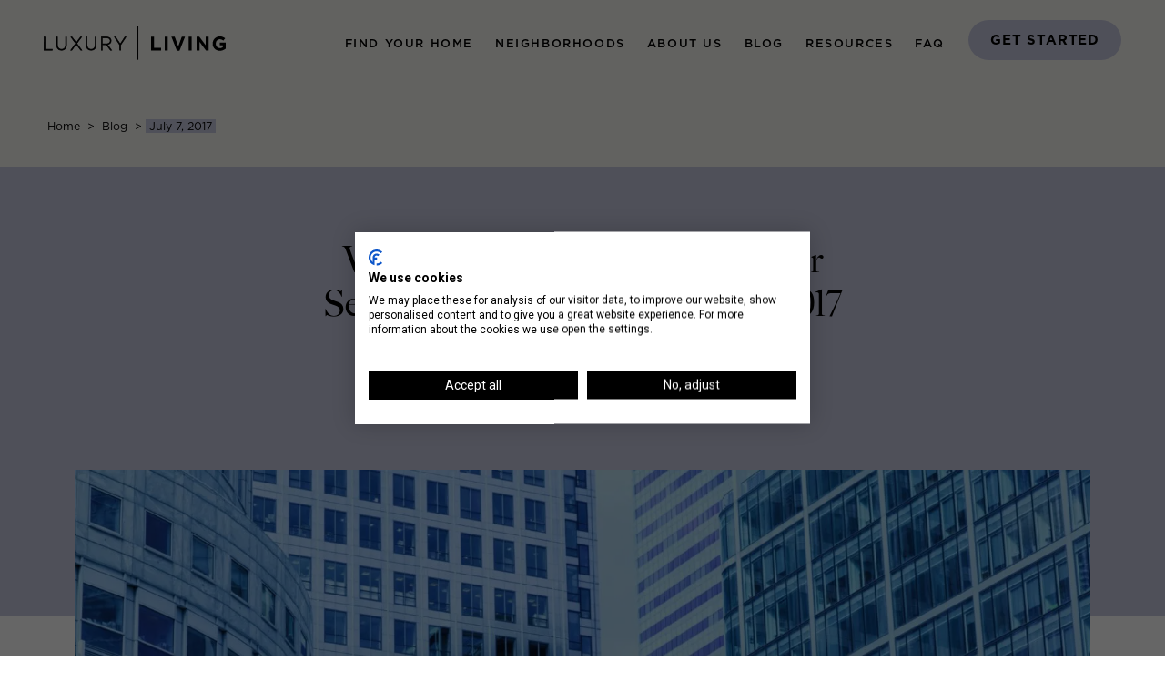

--- FILE ---
content_type: text/html; charset=UTF-8
request_url: https://www.luxurychicagoapartments.com/blog/what-to-know-before-buying-or-selling-in-chicago-in-2017/
body_size: 27627
content:
<!doctype html>
<html lang="en-US">
<head>
    <meta charset="UTF-8">
    <meta name="viewport" content="width=device-width, initial-scale=1">
    <link rel="profile" href="https://gmpg.org/xfn/11">
    <script type="application/ld+json">
        {
            "@context": "https://schema.org",
            "@type": "WebSite",
            "name": "Luxury Living",
            "url": "https://www.luxurychicagoapartments.com/"
        }
    </script>
	<meta name='robots' content='index, follow, max-image-preview:large, max-snippet:-1, max-video-preview:-1' />

	<!-- This site is optimized with the Yoast SEO plugin v20.6 - https://yoast.com/wordpress/plugins/seo/ -->
	<title>What to Know Before Buying or Selling Chicago Real Estate in 2017 - Luxury Apartments &amp; Rentals in Chicago | Luxury Living</title>
	<meta name="description" content="The Chicago real estate market is strong in 2017. Learn more about what to expect if you are planning to buy or sell in the city this year." />
	<link rel="canonical" href="https://www.luxurychicagoapartments.com/blog/what-to-know-before-buying-or-selling-in-chicago-in-2017/" />
	<meta property="og:locale" content="en_US" />
	<meta property="og:type" content="article" />
	<meta property="og:title" content="What to Know Before Buying or Selling Chicago Real Estate in 2017 - Luxury Apartments &amp; Rentals in Chicago | Luxury Living" />
	<meta property="og:description" content="The Chicago real estate market is strong in 2017. Learn more about what to expect if you are planning to buy or sell in the city this year." />
	<meta property="og:url" content="https://www.luxurychicagoapartments.com/blog/what-to-know-before-buying-or-selling-in-chicago-in-2017/" />
	<meta property="og:site_name" content="Luxury Apartments &amp; Rentals in Chicago | Luxury Living" />
	<meta property="article:published_time" content="2017-07-08T00:02:01+00:00" />
	<meta property="article:modified_time" content="2023-03-21T18:53:16+00:00" />
	<meta property="og:image" content="https://www.luxurychicagoapartments.com/wp-content/uploads/2023/03/architecture-blue-building-business-41170.jpeg" />
	<meta property="og:image:width" content="2048" />
	<meta property="og:image:height" content="1365" />
	<meta property="og:image:type" content="image/jpeg" />
	<meta name="author" content="Sean Holland" />
	<meta name="twitter:card" content="summary_large_image" />
	<meta name="twitter:label1" content="Written by" />
	<meta name="twitter:data1" content="Sean Holland" />
	<meta name="twitter:label2" content="Est. reading time" />
	<meta name="twitter:data2" content="4 minutes" />
	<script type="application/ld+json" class="yoast-schema-graph">{"@context":"https://schema.org","@graph":[{"@type":"Article","@id":"https://www.luxurychicagoapartments.com/blog/what-to-know-before-buying-or-selling-in-chicago-in-2017/#article","isPartOf":{"@id":"https://www.luxurychicagoapartments.com/blog/what-to-know-before-buying-or-selling-in-chicago-in-2017/"},"author":{"name":"Sean Holland","@id":"https://www.luxurychicagoapartments.com/#/schema/person/0c97bf2aa28f1f7484603c17b1577c72"},"headline":"What to Know Before Buying or Selling Chicago Real Estate in 2017","datePublished":"2017-07-08T00:02:01+00:00","dateModified":"2023-03-21T18:53:16+00:00","mainEntityOfPage":{"@id":"https://www.luxurychicagoapartments.com/blog/what-to-know-before-buying-or-selling-in-chicago-in-2017/"},"wordCount":794,"publisher":{"@id":"https://www.luxurychicagoapartments.com/#organization"},"image":{"@id":"https://www.luxurychicagoapartments.com/blog/what-to-know-before-buying-or-selling-in-chicago-in-2017/#primaryimage"},"thumbnailUrl":"https://www.luxurychicagoapartments.com/wp-content/uploads/2023/03/architecture-blue-building-business-41170.jpeg","articleSection":["General"],"inLanguage":"en-US"},{"@type":"WebPage","@id":"https://www.luxurychicagoapartments.com/blog/what-to-know-before-buying-or-selling-in-chicago-in-2017/","url":"https://www.luxurychicagoapartments.com/blog/what-to-know-before-buying-or-selling-in-chicago-in-2017/","name":"What to Know Before Buying or Selling Chicago Real Estate in 2017 - Luxury Apartments &amp; Rentals in Chicago | Luxury Living","isPartOf":{"@id":"https://www.luxurychicagoapartments.com/#website"},"primaryImageOfPage":{"@id":"https://www.luxurychicagoapartments.com/blog/what-to-know-before-buying-or-selling-in-chicago-in-2017/#primaryimage"},"image":{"@id":"https://www.luxurychicagoapartments.com/blog/what-to-know-before-buying-or-selling-in-chicago-in-2017/#primaryimage"},"thumbnailUrl":"https://www.luxurychicagoapartments.com/wp-content/uploads/2023/03/architecture-blue-building-business-41170.jpeg","datePublished":"2017-07-08T00:02:01+00:00","dateModified":"2023-03-21T18:53:16+00:00","description":"The Chicago real estate market is strong in 2017. Learn more about what to expect if you are planning to buy or sell in the city this year.","breadcrumb":{"@id":"https://www.luxurychicagoapartments.com/blog/what-to-know-before-buying-or-selling-in-chicago-in-2017/#breadcrumb"},"inLanguage":"en-US","potentialAction":[{"@type":"ReadAction","target":["https://www.luxurychicagoapartments.com/blog/what-to-know-before-buying-or-selling-in-chicago-in-2017/"]}]},{"@type":"ImageObject","inLanguage":"en-US","@id":"https://www.luxurychicagoapartments.com/blog/what-to-know-before-buying-or-selling-in-chicago-in-2017/#primaryimage","url":"https://www.luxurychicagoapartments.com/wp-content/uploads/2023/03/architecture-blue-building-business-41170.jpeg","contentUrl":"https://www.luxurychicagoapartments.com/wp-content/uploads/2023/03/architecture-blue-building-business-41170.jpeg","width":2048,"height":1365},{"@type":"BreadcrumbList","@id":"https://www.luxurychicagoapartments.com/blog/what-to-know-before-buying-or-selling-in-chicago-in-2017/#breadcrumb","itemListElement":[{"@type":"ListItem","position":1,"name":"Home","item":"https://www.luxurychicagoapartments.com/"},{"@type":"ListItem","position":2,"name":"What to Know Before Buying or Selling Chicago Real Estate in 2017"}]},{"@type":"WebSite","@id":"https://www.luxurychicagoapartments.com/#website","url":"https://www.luxurychicagoapartments.com/","name":"Luxury Apartments &amp; Rentals in Chicago | Luxury Living","description":"Luxury Apartments Chicago | Luxury Living","publisher":{"@id":"https://www.luxurychicagoapartments.com/#organization"},"potentialAction":[{"@type":"SearchAction","target":{"@type":"EntryPoint","urlTemplate":"https://www.luxurychicagoapartments.com/?s={search_term_string}"},"query-input":"required name=search_term_string"}],"inLanguage":"en-US"},{"@type":"Organization","@id":"https://www.luxurychicagoapartments.com/#organization","name":"Luxury Living","alternateName":"Luxury Living","url":"https://www.luxurychicagoapartments.com/","logo":{"@type":"ImageObject","inLanguage":"en-US","@id":"https://www.luxurychicagoapartments.com/#/schema/logo/image/","url":"https://www.luxurychicagoapartments.com/wp-content/uploads/2023/03/LL-Logo-Black-1.svg","contentUrl":"https://www.luxurychicagoapartments.com/wp-content/uploads/2023/03/LL-Logo-Black-1.svg","width":"1024","height":"1024","caption":"Luxury Living"},"image":{"@id":"https://www.luxurychicagoapartments.com/#/schema/logo/image/"}},{"@type":"Person","@id":"https://www.luxurychicagoapartments.com/#/schema/person/0c97bf2aa28f1f7484603c17b1577c72","name":"Sean Holland","image":{"@type":"ImageObject","inLanguage":"en-US","@id":"https://www.luxurychicagoapartments.com/#/schema/person/image/","url":"https://secure.gravatar.com/avatar/9a517a4667751e4e7c36e1e92329516565f561f8d0e5e4c2fabecd35b93f3bec?s=96&d=mm&r=g","contentUrl":"https://secure.gravatar.com/avatar/9a517a4667751e4e7c36e1e92329516565f561f8d0e5e4c2fabecd35b93f3bec?s=96&d=mm&r=g","caption":"Sean Holland"}}]}</script>
	<!-- / Yoast SEO plugin. -->


<link rel='dns-prefetch' href='//www.luxurychicagoapartments.com' />
<link rel='dns-prefetch' href='//cdnjs.cloudflare.com' />
<link rel='dns-prefetch' href='//b740574.smushcdn.com' />
<link rel="alternate" type="application/rss+xml" title="Luxury Apartments &amp; Rentals in Chicago | Luxury Living &raquo; Feed" href="https://www.luxurychicagoapartments.com/feed/" />
<style id='wp-img-auto-sizes-contain-inline-css'>
img:is([sizes=auto i],[sizes^="auto," i]){contain-intrinsic-size:3000px 1500px}
/*# sourceURL=wp-img-auto-sizes-contain-inline-css */
</style>

<link rel='stylesheet' id='sbi_styles-css' href='https://www.luxurychicagoapartments.com/wp-content/plugins/instagram-feed/css/sbi-styles.min.css?ver=6.1.5' media='all' />
<style id='wp-emoji-styles-inline-css'>

	img.wp-smiley, img.emoji {
		display: inline !important;
		border: none !important;
		box-shadow: none !important;
		height: 1em !important;
		width: 1em !important;
		margin: 0 0.07em !important;
		vertical-align: -0.1em !important;
		background: none !important;
		padding: 0 !important;
	}
/*# sourceURL=wp-emoji-styles-inline-css */
</style>
<link rel='stylesheet' id='wp-block-library-css' href='https://www.luxurychicagoapartments.com/wp-includes/css/dist/block-library/style.min.css?ver=6.9' media='all' />
<style id='global-styles-inline-css'>
:root{--wp--preset--aspect-ratio--square: 1;--wp--preset--aspect-ratio--4-3: 4/3;--wp--preset--aspect-ratio--3-4: 3/4;--wp--preset--aspect-ratio--3-2: 3/2;--wp--preset--aspect-ratio--2-3: 2/3;--wp--preset--aspect-ratio--16-9: 16/9;--wp--preset--aspect-ratio--9-16: 9/16;--wp--preset--color--black: #000000;--wp--preset--color--cyan-bluish-gray: #abb8c3;--wp--preset--color--white: #ffffff;--wp--preset--color--pale-pink: #f78da7;--wp--preset--color--vivid-red: #cf2e2e;--wp--preset--color--luminous-vivid-orange: #ff6900;--wp--preset--color--luminous-vivid-amber: #fcb900;--wp--preset--color--light-green-cyan: #7bdcb5;--wp--preset--color--vivid-green-cyan: #00d084;--wp--preset--color--pale-cyan-blue: #8ed1fc;--wp--preset--color--vivid-cyan-blue: #0693e3;--wp--preset--color--vivid-purple: #9b51e0;--wp--preset--gradient--vivid-cyan-blue-to-vivid-purple: linear-gradient(135deg,rgb(6,147,227) 0%,rgb(155,81,224) 100%);--wp--preset--gradient--light-green-cyan-to-vivid-green-cyan: linear-gradient(135deg,rgb(122,220,180) 0%,rgb(0,208,130) 100%);--wp--preset--gradient--luminous-vivid-amber-to-luminous-vivid-orange: linear-gradient(135deg,rgb(252,185,0) 0%,rgb(255,105,0) 100%);--wp--preset--gradient--luminous-vivid-orange-to-vivid-red: linear-gradient(135deg,rgb(255,105,0) 0%,rgb(207,46,46) 100%);--wp--preset--gradient--very-light-gray-to-cyan-bluish-gray: linear-gradient(135deg,rgb(238,238,238) 0%,rgb(169,184,195) 100%);--wp--preset--gradient--cool-to-warm-spectrum: linear-gradient(135deg,rgb(74,234,220) 0%,rgb(151,120,209) 20%,rgb(207,42,186) 40%,rgb(238,44,130) 60%,rgb(251,105,98) 80%,rgb(254,248,76) 100%);--wp--preset--gradient--blush-light-purple: linear-gradient(135deg,rgb(255,206,236) 0%,rgb(152,150,240) 100%);--wp--preset--gradient--blush-bordeaux: linear-gradient(135deg,rgb(254,205,165) 0%,rgb(254,45,45) 50%,rgb(107,0,62) 100%);--wp--preset--gradient--luminous-dusk: linear-gradient(135deg,rgb(255,203,112) 0%,rgb(199,81,192) 50%,rgb(65,88,208) 100%);--wp--preset--gradient--pale-ocean: linear-gradient(135deg,rgb(255,245,203) 0%,rgb(182,227,212) 50%,rgb(51,167,181) 100%);--wp--preset--gradient--electric-grass: linear-gradient(135deg,rgb(202,248,128) 0%,rgb(113,206,126) 100%);--wp--preset--gradient--midnight: linear-gradient(135deg,rgb(2,3,129) 0%,rgb(40,116,252) 100%);--wp--preset--font-size--small: 13px;--wp--preset--font-size--medium: 20px;--wp--preset--font-size--large: 36px;--wp--preset--font-size--x-large: 42px;--wp--preset--spacing--20: 0.44rem;--wp--preset--spacing--30: 0.67rem;--wp--preset--spacing--40: 1rem;--wp--preset--spacing--50: 1.5rem;--wp--preset--spacing--60: 2.25rem;--wp--preset--spacing--70: 3.38rem;--wp--preset--spacing--80: 5.06rem;--wp--preset--shadow--natural: 6px 6px 9px rgba(0, 0, 0, 0.2);--wp--preset--shadow--deep: 12px 12px 50px rgba(0, 0, 0, 0.4);--wp--preset--shadow--sharp: 6px 6px 0px rgba(0, 0, 0, 0.2);--wp--preset--shadow--outlined: 6px 6px 0px -3px rgb(255, 255, 255), 6px 6px rgb(0, 0, 0);--wp--preset--shadow--crisp: 6px 6px 0px rgb(0, 0, 0);}:where(.is-layout-flex){gap: 0.5em;}:where(.is-layout-grid){gap: 0.5em;}body .is-layout-flex{display: flex;}.is-layout-flex{flex-wrap: wrap;align-items: center;}.is-layout-flex > :is(*, div){margin: 0;}body .is-layout-grid{display: grid;}.is-layout-grid > :is(*, div){margin: 0;}:where(.wp-block-columns.is-layout-flex){gap: 2em;}:where(.wp-block-columns.is-layout-grid){gap: 2em;}:where(.wp-block-post-template.is-layout-flex){gap: 1.25em;}:where(.wp-block-post-template.is-layout-grid){gap: 1.25em;}.has-black-color{color: var(--wp--preset--color--black) !important;}.has-cyan-bluish-gray-color{color: var(--wp--preset--color--cyan-bluish-gray) !important;}.has-white-color{color: var(--wp--preset--color--white) !important;}.has-pale-pink-color{color: var(--wp--preset--color--pale-pink) !important;}.has-vivid-red-color{color: var(--wp--preset--color--vivid-red) !important;}.has-luminous-vivid-orange-color{color: var(--wp--preset--color--luminous-vivid-orange) !important;}.has-luminous-vivid-amber-color{color: var(--wp--preset--color--luminous-vivid-amber) !important;}.has-light-green-cyan-color{color: var(--wp--preset--color--light-green-cyan) !important;}.has-vivid-green-cyan-color{color: var(--wp--preset--color--vivid-green-cyan) !important;}.has-pale-cyan-blue-color{color: var(--wp--preset--color--pale-cyan-blue) !important;}.has-vivid-cyan-blue-color{color: var(--wp--preset--color--vivid-cyan-blue) !important;}.has-vivid-purple-color{color: var(--wp--preset--color--vivid-purple) !important;}.has-black-background-color{background-color: var(--wp--preset--color--black) !important;}.has-cyan-bluish-gray-background-color{background-color: var(--wp--preset--color--cyan-bluish-gray) !important;}.has-white-background-color{background-color: var(--wp--preset--color--white) !important;}.has-pale-pink-background-color{background-color: var(--wp--preset--color--pale-pink) !important;}.has-vivid-red-background-color{background-color: var(--wp--preset--color--vivid-red) !important;}.has-luminous-vivid-orange-background-color{background-color: var(--wp--preset--color--luminous-vivid-orange) !important;}.has-luminous-vivid-amber-background-color{background-color: var(--wp--preset--color--luminous-vivid-amber) !important;}.has-light-green-cyan-background-color{background-color: var(--wp--preset--color--light-green-cyan) !important;}.has-vivid-green-cyan-background-color{background-color: var(--wp--preset--color--vivid-green-cyan) !important;}.has-pale-cyan-blue-background-color{background-color: var(--wp--preset--color--pale-cyan-blue) !important;}.has-vivid-cyan-blue-background-color{background-color: var(--wp--preset--color--vivid-cyan-blue) !important;}.has-vivid-purple-background-color{background-color: var(--wp--preset--color--vivid-purple) !important;}.has-black-border-color{border-color: var(--wp--preset--color--black) !important;}.has-cyan-bluish-gray-border-color{border-color: var(--wp--preset--color--cyan-bluish-gray) !important;}.has-white-border-color{border-color: var(--wp--preset--color--white) !important;}.has-pale-pink-border-color{border-color: var(--wp--preset--color--pale-pink) !important;}.has-vivid-red-border-color{border-color: var(--wp--preset--color--vivid-red) !important;}.has-luminous-vivid-orange-border-color{border-color: var(--wp--preset--color--luminous-vivid-orange) !important;}.has-luminous-vivid-amber-border-color{border-color: var(--wp--preset--color--luminous-vivid-amber) !important;}.has-light-green-cyan-border-color{border-color: var(--wp--preset--color--light-green-cyan) !important;}.has-vivid-green-cyan-border-color{border-color: var(--wp--preset--color--vivid-green-cyan) !important;}.has-pale-cyan-blue-border-color{border-color: var(--wp--preset--color--pale-cyan-blue) !important;}.has-vivid-cyan-blue-border-color{border-color: var(--wp--preset--color--vivid-cyan-blue) !important;}.has-vivid-purple-border-color{border-color: var(--wp--preset--color--vivid-purple) !important;}.has-vivid-cyan-blue-to-vivid-purple-gradient-background{background: var(--wp--preset--gradient--vivid-cyan-blue-to-vivid-purple) !important;}.has-light-green-cyan-to-vivid-green-cyan-gradient-background{background: var(--wp--preset--gradient--light-green-cyan-to-vivid-green-cyan) !important;}.has-luminous-vivid-amber-to-luminous-vivid-orange-gradient-background{background: var(--wp--preset--gradient--luminous-vivid-amber-to-luminous-vivid-orange) !important;}.has-luminous-vivid-orange-to-vivid-red-gradient-background{background: var(--wp--preset--gradient--luminous-vivid-orange-to-vivid-red) !important;}.has-very-light-gray-to-cyan-bluish-gray-gradient-background{background: var(--wp--preset--gradient--very-light-gray-to-cyan-bluish-gray) !important;}.has-cool-to-warm-spectrum-gradient-background{background: var(--wp--preset--gradient--cool-to-warm-spectrum) !important;}.has-blush-light-purple-gradient-background{background: var(--wp--preset--gradient--blush-light-purple) !important;}.has-blush-bordeaux-gradient-background{background: var(--wp--preset--gradient--blush-bordeaux) !important;}.has-luminous-dusk-gradient-background{background: var(--wp--preset--gradient--luminous-dusk) !important;}.has-pale-ocean-gradient-background{background: var(--wp--preset--gradient--pale-ocean) !important;}.has-electric-grass-gradient-background{background: var(--wp--preset--gradient--electric-grass) !important;}.has-midnight-gradient-background{background: var(--wp--preset--gradient--midnight) !important;}.has-small-font-size{font-size: var(--wp--preset--font-size--small) !important;}.has-medium-font-size{font-size: var(--wp--preset--font-size--medium) !important;}.has-large-font-size{font-size: var(--wp--preset--font-size--large) !important;}.has-x-large-font-size{font-size: var(--wp--preset--font-size--x-large) !important;}
/*# sourceURL=global-styles-inline-css */
</style>

<style id='classic-theme-styles-inline-css'>
/*! This file is auto-generated */
.wp-block-button__link{color:#fff;background-color:#32373c;border-radius:9999px;box-shadow:none;text-decoration:none;padding:calc(.667em + 2px) calc(1.333em + 2px);font-size:1.125em}.wp-block-file__button{background:#32373c;color:#fff;text-decoration:none}
/*# sourceURL=/wp-includes/css/classic-themes.min.css */
</style>
<link rel='stylesheet' id='search-filter-plugin-styles-css' href='https://www.luxurychicagoapartments.com/wp-content/plugins/search-filter-pro/public/assets/css/search-filter.min.css?ver=2.5.14' media='all' />
<link rel='stylesheet' id='llweb-style-css' href='https://www.luxurychicagoapartments.com/wp-content/themes/llweb/style.css?ver=1.0.0' media='all' />
<link rel='stylesheet' id='lightgallery-css-css' href='https://cdnjs.cloudflare.com/ajax/libs/lightgallery/2.7.1/css/lightgallery.min.css' media='all' />
<link rel='stylesheet' id='lightgallery-video-css-css' href='https://cdnjs.cloudflare.com/ajax/libs/lightgallery/2.7.1/css/lg-video.min.css' media='all' />
<link rel='stylesheet' id='tiny-slider-css-css' href='https://cdnjs.cloudflare.com/ajax/libs/tiny-slider/2.9.4/tiny-slider.css' media='all' />
<link rel='stylesheet' id='reset-style-css' href='https://www.luxurychicagoapartments.com/wp-content/themes/llweb/custom.css?ver=7016' media='all' />
<script id="nrci_methods-js-extra">
var nrci_opts = {"gesture":"Y","drag":"Y","touch":"Y","admin":"Y"};
//# sourceURL=nrci_methods-js-extra
</script>
<script src="https://www.luxurychicagoapartments.com/wp-content/plugins/no-right-click-images-plugin/no-right-click-images.js" id="nrci_methods-js"></script>
<script src="https://www.luxurychicagoapartments.com/wp-includes/js/jquery/jquery.min.js?ver=3.7.1" id="jquery-core-js"></script>
<script src="https://www.luxurychicagoapartments.com/wp-includes/js/jquery/jquery-migrate.min.js?ver=3.4.1" id="jquery-migrate-js"></script>
<script id="snazzymaps-js-js-extra">
var SnazzyDataForSnazzyMaps = [];
SnazzyDataForSnazzyMaps={"id":83,"name":"Muted Blue","description":"An unobtrusive blue design for minimal user-experiences. Design for the Rock RMS project.","url":"https:\/\/snazzymaps.com\/style\/83\/muted-blue","imageUrl":"https:\/\/snazzy-maps-cdn.azureedge.net\/assets\/83-muted-blue.png?v=20170626080953","json":"[\r\n\t{\"featureType\": \"all\",\r\n\t\t\"stylers\":[\r\n\t\t\t{\"saturation\": 0},\r\n\t\t\t{\"hue\": \"#e7ecf0\"}\r\n\t\t]\r\n\t},\r\n\t{\"featureType\": \"road\",\r\n\t\t\"stylers\":[\r\n\t\t\t{\"saturation\": -70}\r\n\t\t]\r\n\t},\r\n\t{\"featureType\": \"transit\",\r\n\t\t\"stylers\":[\r\n\t\t\t{\"visibility\": \"off\"}\r\n\t\t]\r\n\t},\r\n\t{\"featureType\": \"poi\",\r\n\t\t\"stylers\":[\r\n\t\t\t{\"visibility\": \"off\"}\r\n\t\t]\r\n\t},\r\n\t{\"featureType\": \"water\",\r\n\t\t\"stylers\":[\r\n\t\t\t{\"visibility\": \"simplified\"},\r\n\t\t\t{\"saturation\": -60}\r\n\t\t]\r\n\t}\r\n]","views":163433,"favorites":1379,"createdBy":{"name":"Anonymous","url":null},"createdOn":"2014-04-16T02:58:37.86","tags":["greyscale"],"colors":["blue","gray"]};
//# sourceURL=snazzymaps-js-js-extra
</script>
<script src="https://www.luxurychicagoapartments.com/wp-content/plugins/snazzy-maps/snazzymaps.js?ver=1.4.0" id="snazzymaps-js-js"></script>
<script id="search-filter-plugin-build-js-extra">
var SF_LDATA = {"ajax_url":"https://www.luxurychicagoapartments.com/wp-admin/admin-ajax.php","home_url":"https://www.luxurychicagoapartments.com/","extensions":[]};
//# sourceURL=search-filter-plugin-build-js-extra
</script>
<script src="https://www.luxurychicagoapartments.com/wp-content/plugins/search-filter-pro/public/assets/js/search-filter-build.min.js?ver=2.5.14" id="search-filter-plugin-build-js"></script>
<script src="https://www.luxurychicagoapartments.com/wp-content/plugins/search-filter-pro/public/assets/js/chosen.jquery.min.js?ver=2.5.14" id="search-filter-plugin-chosen-js"></script>
<script src="https://www.luxurychicagoapartments.com/wp-content/themes/llweb/assets/js/theme.js?ver=1.0.0" id="llweb-theme-js"></script>
<script src="https://cdnjs.cloudflare.com/ajax/libs/aos/2.3.1/aos.js?ver=1.0.0" id="aos-animate-js"></script>
<script src="https://cdnjs.cloudflare.com/ajax/libs/tiny-slider/2.9.2/min/tiny-slider.js" id="tiny-slider-js-js"></script>
<link rel="https://api.w.org/" href="https://www.luxurychicagoapartments.com/wp-json/" /><link rel="alternate" title="JSON" type="application/json" href="https://www.luxurychicagoapartments.com/wp-json/wp/v2/posts/12389" /><link rel="EditURI" type="application/rsd+xml" title="RSD" href="https://www.luxurychicagoapartments.com/xmlrpc.php?rsd" />
<link rel='shortlink' href='https://www.luxurychicagoapartments.com/?p=12389' />
<!-- Google Tag Manager -->
<script>(function(w,d,s,l,i){w[l]=w[l]||[];w[l].push({'gtm.start':
new Date().getTime(),event:'gtm.js'});var f=d.getElementsByTagName(s)[0],
j=d.createElement(s),dl=l!='dataLayer'?'&l='+l:'';j.async=true;j.src=
'https://www.googletagmanager.com/gtm.js?id='+i+dl;f.parentNode.insertBefore(j,f);
})(window,document,'script','dataLayer','GTM-PGBRNRQ');</script>
<!-- End Google Tag Manager -->		<script>
			document.documentElement.className = document.documentElement.className.replace( 'no-js', 'js' );
		</script>
				<style>
			.no-js img.lazyload { display: none; }
			figure.wp-block-image img.lazyloading { min-width: 150px; }
							.lazyload { opacity: 0; }
				.lazyloading {
					border: 0 !important;
					opacity: 1;
					background: rgba(255, 255, 255, 0) url('https://www.luxurychicagoapartments.com/wp-content/plugins/wp-smush-pro/app/assets/images/smush-lazyloader-2.gif') no-repeat center !important;
					background-size: 16px auto !important;
					min-width: 16px;
				}
					</style>
		<meta name="generator" content="Powered by WPBakery Page Builder - drag and drop page builder for WordPress."/>
		<style type="text/css">
					.site-title,
			.site-description {
				position: absolute;
				clip: rect(1px, 1px, 1px, 1px);
				}
					</style>
		<link rel="icon" href="https://www.luxurychicagoapartments.com/wp-content/uploads/2023/04/LL-Social-Favicon.svg" sizes="32x32" />
<link rel="icon" href="https://www.luxurychicagoapartments.com/wp-content/uploads/2023/04/LL-Social-Favicon.svg" sizes="192x192" />
<link rel="apple-touch-icon" href="https://www.luxurychicagoapartments.com/wp-content/uploads/2023/04/LL-Social-Favicon.svg" />
<meta name="msapplication-TileImage" content="https://www.luxurychicagoapartments.com/wp-content/uploads/2023/04/LL-Social-Favicon.svg" />
<noscript><style> .wpb_animate_when_almost_visible { opacity: 1; }</style></noscript><style id="wpforms-css-vars-root">
				:root {
					--wpforms-field-border-radius: 3px;
--wpforms-field-background-color: #ffffff;
--wpforms-field-border-color: rgba( 0, 0, 0, 0.25 );
--wpforms-field-text-color: rgba( 0, 0, 0, 0.7 );
--wpforms-label-color: rgba( 0, 0, 0, 0.85 );
--wpforms-label-sublabel-color: rgba( 0, 0, 0, 0.55 );
--wpforms-label-error-color: #d63637;
--wpforms-button-border-radius: 3px;
--wpforms-button-background-color: #066aab;
--wpforms-button-text-color: #ffffff;
--wpforms-field-size-input-height: 43px;
--wpforms-field-size-input-spacing: 15px;
--wpforms-field-size-font-size: 16px;
--wpforms-field-size-line-height: 19px;
--wpforms-field-size-padding-h: 14px;
--wpforms-field-size-checkbox-size: 16px;
--wpforms-field-size-sublabel-spacing: 5px;
--wpforms-field-size-icon-size: 1;
--wpforms-label-size-font-size: 16px;
--wpforms-label-size-line-height: 19px;
--wpforms-label-size-sublabel-font-size: 14px;
--wpforms-label-size-sublabel-line-height: 17px;
--wpforms-button-size-font-size: 17px;
--wpforms-button-size-height: 41px;
--wpforms-button-size-padding-h: 15px;
--wpforms-button-size-margin-top: 10px;

				}
			</style>    <link href="https://unpkg.com/aos@2.3.1/dist/aos.css" rel="stylesheet">
</head>

<body class="wp-singular post-template-default single single-post postid-12389 single-format-standard wp-custom-logo wp-theme-llweb no-sidebar wpb-js-composer js-comp-ver-6.10.0 vc_responsive">
<!-- Google Tag Manager (noscript) -->
<noscript><iframe 
height="0" width="0" style="display:none;visibility:hidden" data-src="https://www.googletagmanager.com/ns.html?id=GTM-PGBRNRQ" class="lazyload" src="[data-uri]"></iframe></noscript>
<!-- End Google Tag Manager (noscript) --><div id="top" class="site">
    <a class="skip-link screen-reader-text" href="#primary">Skip to content</a>

    <header id="masthead" class="site-header">

		            <nav class="navbar navbar-expand-xl flex-nowrap bg-primary" style="z-index:1030;">
				
                <div class="container-fluid px-md-6" style="gap: 16px;">

                    <div class="d-flex align-items-center">
                        <button class="navbar-toggler" type="button" data-bs-toggle="offcanvas"
                                data-bs-target="#offcanvasNavbar" aria-controls="offcanvasNavbar" aria-label="Mobile Menu Toggler">
                            <span class="navbar-toggler-icon"></span>
                        </button>
						<a href="https://www.luxurychicagoapartments.com/" class="custom-logo-link" rel="home"><img width="1" height="1"   alt="Luxury Apartments &amp; Rentals in Chicago | Luxury Living" decoding="async" data-src="https://www.luxurychicagoapartments.com/wp-content/uploads/2023/03/LL-Logo-Black-1.svg" class="custom-logo lazyload" src="[data-uri]" /><noscript><img width="1" height="1"   alt="Luxury Apartments &amp; Rentals in Chicago | Luxury Living" decoding="async" data-src="https://www.luxurychicagoapartments.com/wp-content/uploads/2023/03/LL-Logo-Black-1.svg" class="custom-logo lazyload" src="[data-uri]" /><noscript><img width="1" height="1" src="https://www.luxurychicagoapartments.com/wp-content/uploads/2023/03/LL-Logo-Black-1.svg" class="custom-logo" alt="Luxury Apartments &amp; Rentals in Chicago | Luxury Living" decoding="async" /></noscript></noscript></a>                    </div>

                    <div class="d-xl-none d-flex d-xl-none alig-items-center">
						<a href="#" type="button" data-bs-toggle="modal" data-bs-target="#contactModal" class="styled-purple-button mobile-btn">
						Get Started
					  </a>
                    </div>

                    <div class="offcanvas offcanvas-end ms-auto" tabindex="-1" id="offcanvasNavbar"
                         aria-labelledby="offcanvasNavbarLabel">
                        <div class="offcanvas-header">
							<a href="https://www.luxurychicagoapartments.com/" class="custom-logo-link" rel="home"><img width="1" height="1"   alt="Luxury Apartments &amp; Rentals in Chicago | Luxury Living" decoding="async" data-src="https://www.luxurychicagoapartments.com/wp-content/uploads/2023/03/LL-Logo-Black-1.svg" class="custom-logo lazyload" src="[data-uri]" /><noscript><img width="1" height="1"   alt="Luxury Apartments &amp; Rentals in Chicago | Luxury Living" decoding="async" data-src="https://www.luxurychicagoapartments.com/wp-content/uploads/2023/03/LL-Logo-Black-1.svg" class="custom-logo lazyload" src="[data-uri]" /><noscript><img width="1" height="1" src="https://www.luxurychicagoapartments.com/wp-content/uploads/2023/03/LL-Logo-Black-1.svg" class="custom-logo" alt="Luxury Apartments &amp; Rentals in Chicago | Luxury Living" decoding="async" /></noscript></noscript></a>                            <button type="button" class="btn-close" data-bs-dismiss="offcanvas"
                                    aria-label="Close"></button>
                        </div>
                        <div class="offcanvas-body">
                            <ul class="navbar-nav ms-xl-auto align-items-xl-center">

								
                                            <li class="nav-item dropdown">
                                                <a class="nav-link dropdown-toggle ff-gotham" href="#" role="button"
                                                   data-bs-toggle="dropdown" aria-expanded="false">
													Find Your Home                                                </a>
                                                <div class="dropdown-menu px-xl-6">
                                                    <div class="row border-top py-5">
                                                        <div class="col-xl-4 pb-4 pb-xl-0">
															<img width="1024" height="585"   alt="chicago apartments for rent" decoding="async" fetchpriority="high" data-srcset="https://b740574.smushcdn.com/740574/wp-content/uploads/2023/02/Old-Town-Park-3.jpg?size=240x137&amp;lossy=1&amp;strip=1&amp;webp=1 240w, https://b740574.smushcdn.com/740574/wp-content/uploads/2023/02/Old-Town-Park-3-300x171.jpg?lossy=1&amp;strip=1&amp;webp=1 300w, https://b740574.smushcdn.com/740574/wp-content/uploads/2023/02/Old-Town-Park-3.jpg?size=480x274&amp;lossy=1&amp;strip=1&amp;webp=1 480w, https://b740574.smushcdn.com/740574/wp-content/uploads/2023/02/Old-Town-Park-3-768x439.jpg?lossy=1&amp;strip=1&amp;webp=1 768w, https://b740574.smushcdn.com/740574/wp-content/uploads/2023/02/Old-Town-Park-3.jpg?size=960x548&amp;lossy=1&amp;strip=1&amp;webp=1 960w, https://b740574.smushcdn.com/740574/wp-content/uploads/2023/02/Old-Town-Park-3-1024x585.jpg?lossy=1&amp;strip=1&amp;webp=1 1024w, https://b740574.smushcdn.com/740574/wp-content/uploads/2023/02/Old-Town-Park-3-1536x877.jpg?lossy=1&amp;strip=1&amp;webp=1 1536w, https://b740574.smushcdn.com/740574/wp-content/uploads/2023/02/Old-Town-Park-3.jpg?lossy=1&amp;strip=1&amp;webp=1 1798w"  data-src="https://b740574.smushcdn.com/740574/wp-content/uploads/2023/02/Old-Town-Park-3-1024x585.jpg?lossy=1&strip=1&webp=1" data-sizes="(max-width: 1024px) 100vw, 1024px" class="img-fluid lazyload" src="[data-uri]" /><noscript><img width="1024" height="585" src="https://b740574.smushcdn.com/740574/wp-content/uploads/2023/02/Old-Town-Park-3-1024x585.jpg?lossy=1&strip=1&webp=1" class="img-fluid" alt="chicago apartments for rent" decoding="async" fetchpriority="high" srcset="https://b740574.smushcdn.com/740574/wp-content/uploads/2023/02/Old-Town-Park-3.jpg?size=240x137&amp;lossy=1&amp;strip=1&amp;webp=1 240w, https://b740574.smushcdn.com/740574/wp-content/uploads/2023/02/Old-Town-Park-3-300x171.jpg?lossy=1&amp;strip=1&amp;webp=1 300w, https://b740574.smushcdn.com/740574/wp-content/uploads/2023/02/Old-Town-Park-3.jpg?size=480x274&amp;lossy=1&amp;strip=1&amp;webp=1 480w, https://b740574.smushcdn.com/740574/wp-content/uploads/2023/02/Old-Town-Park-3-768x439.jpg?lossy=1&amp;strip=1&amp;webp=1 768w, https://b740574.smushcdn.com/740574/wp-content/uploads/2023/02/Old-Town-Park-3.jpg?size=960x548&amp;lossy=1&amp;strip=1&amp;webp=1 960w, https://b740574.smushcdn.com/740574/wp-content/uploads/2023/02/Old-Town-Park-3-1024x585.jpg?lossy=1&amp;strip=1&amp;webp=1 1024w, https://b740574.smushcdn.com/740574/wp-content/uploads/2023/02/Old-Town-Park-3-1536x877.jpg?lossy=1&amp;strip=1&amp;webp=1 1536w, https://b740574.smushcdn.com/740574/wp-content/uploads/2023/02/Old-Town-Park-3.jpg?lossy=1&amp;strip=1&amp;webp=1 1798w" sizes="(max-width: 1024px) 100vw, 1024px" /></noscript>                                                        </div>
                                                        <div class="col-xl offset-xl-1 d-xl-flex">

															
                                                                <div class="col">
                                                                    <div class="widget widget-links mb-4">
																		
                                                                            <ul class="widget-list">

																				                                                                                    <li class="widget-list-item py-2">
                                                                                        <a class="widget-list-link ff-caslon fs-5 text-decoration-none"
                                                                                           href="/find-your-home/search-apartments/"
                                                                                           target="_self">Search Apartments</a>
                                                                                    </li>

																				                                                                                    <li class="widget-list-item py-2">
                                                                                        <a class="widget-list-link ff-caslon fs-5 text-decoration-none"
                                                                                           href="https://luxurychicagocondos.com/"
                                                                                           target="_blank">Search Sales</a>
                                                                                    </li>

																				                                                                                    <li class="widget-list-item py-2">
                                                                                        <a class="widget-list-link ff-caslon fs-5 text-decoration-none"
                                                                                           href="/find-your-home/our-process/"
                                                                                           target="_self">Our Process</a>
                                                                                    </li>

																				                                                                                    <li class="widget-list-item py-2">
                                                                                        <a class="widget-list-link ff-caslon fs-5 text-decoration-none"
                                                                                           href="/properties/"
                                                                                           target="_self">Rental Properties</a>
                                                                                    </li>

																				                                                                            </ul>

																		
                                                                    </div>
                                                                </div>

															
                                                        </div>

                                                    </div>
                                                </div>
                                            </li>

										
									
                                            <li class="nav-item dropdown">
                                                <a class="nav-link dropdown-toggle ff-gotham" href="#" role="button"
                                                   data-bs-toggle="dropdown" aria-expanded="false">
													Neighborhoods                                                </a>
                                                <div class="dropdown-menu px-xl-6">
                                                    <div class="row border-top py-5">
                                                        <div class="col-xl-4 pb-4 pb-xl-0">
															<img width="1024" height="619"   alt="Pond at Chicago&#039;s Lincoln park" decoding="async" data-srcset="https://b740574.smushcdn.com/740574/wp-content/uploads/2023/02/AdobeStock_126516745.jpeg?size=240x145&amp;lossy=1&amp;strip=1&amp;webp=1 240w, https://b740574.smushcdn.com/740574/wp-content/uploads/2023/02/AdobeStock_126516745-300x181.jpeg?lossy=1&amp;strip=1&amp;webp=1 300w, https://b740574.smushcdn.com/740574/wp-content/uploads/2023/02/AdobeStock_126516745.jpeg?size=480x290&amp;lossy=1&amp;strip=1&amp;webp=1 480w, https://b740574.smushcdn.com/740574/wp-content/uploads/2023/02/AdobeStock_126516745-768x464.jpeg?lossy=1&amp;strip=1&amp;webp=1 768w, https://b740574.smushcdn.com/740574/wp-content/uploads/2023/02/AdobeStock_126516745.jpeg?size=960x580&amp;lossy=1&amp;strip=1&amp;webp=1 960w, https://b740574.smushcdn.com/740574/wp-content/uploads/2023/02/AdobeStock_126516745-1024x619.jpeg?lossy=1&amp;strip=1&amp;webp=1 1024w, https://b740574.smushcdn.com/740574/wp-content/uploads/2023/02/AdobeStock_126516745-1536x929.jpeg?lossy=1&amp;strip=1&amp;webp=1 1536w, https://b740574.smushcdn.com/740574/wp-content/uploads/2023/02/AdobeStock_126516745.jpeg?lossy=1&amp;strip=1&amp;webp=1 1834w"  data-src="https://b740574.smushcdn.com/740574/wp-content/uploads/2023/02/AdobeStock_126516745-1024x619.jpeg?lossy=1&strip=1&webp=1" data-sizes="(max-width: 1024px) 100vw, 1024px" class="img-fluid lazyload" src="[data-uri]" /><noscript><img width="1024" height="619" src="https://b740574.smushcdn.com/740574/wp-content/uploads/2023/02/AdobeStock_126516745-1024x619.jpeg?lossy=1&strip=1&webp=1" class="img-fluid" alt="Pond at Chicago&#039;s Lincoln park" decoding="async" srcset="https://b740574.smushcdn.com/740574/wp-content/uploads/2023/02/AdobeStock_126516745.jpeg?size=240x145&amp;lossy=1&amp;strip=1&amp;webp=1 240w, https://b740574.smushcdn.com/740574/wp-content/uploads/2023/02/AdobeStock_126516745-300x181.jpeg?lossy=1&amp;strip=1&amp;webp=1 300w, https://b740574.smushcdn.com/740574/wp-content/uploads/2023/02/AdobeStock_126516745.jpeg?size=480x290&amp;lossy=1&amp;strip=1&amp;webp=1 480w, https://b740574.smushcdn.com/740574/wp-content/uploads/2023/02/AdobeStock_126516745-768x464.jpeg?lossy=1&amp;strip=1&amp;webp=1 768w, https://b740574.smushcdn.com/740574/wp-content/uploads/2023/02/AdobeStock_126516745.jpeg?size=960x580&amp;lossy=1&amp;strip=1&amp;webp=1 960w, https://b740574.smushcdn.com/740574/wp-content/uploads/2023/02/AdobeStock_126516745-1024x619.jpeg?lossy=1&amp;strip=1&amp;webp=1 1024w, https://b740574.smushcdn.com/740574/wp-content/uploads/2023/02/AdobeStock_126516745-1536x929.jpeg?lossy=1&amp;strip=1&amp;webp=1 1536w, https://b740574.smushcdn.com/740574/wp-content/uploads/2023/02/AdobeStock_126516745.jpeg?lossy=1&amp;strip=1&amp;webp=1 1834w" sizes="(max-width: 1024px) 100vw, 1024px" /></noscript>                                                        </div>
                                                        <div class="col-xl offset-xl-1 d-xl-flex">

															
                                                                <div class="col">
                                                                    <div class="widget widget-links mb-4">
																		
                                                                            <ul class="widget-list">

																				                                                                                    <li class="widget-list-item py-2">
                                                                                        <a class="widget-list-link ff-caslon fs-5 text-decoration-none"
                                                                                           href="/neighborhoods/"
                                                                                           target="_self">All Neighborhoods</a>
                                                                                    </li>

																				                                                                                    <li class="widget-list-item py-2">
                                                                                        <a class="widget-list-link ff-caslon fs-5 text-decoration-none"
                                                                                           href="/neighborhoods/downtown"
                                                                                           target="_self">Downtown</a>
                                                                                    </li>

																				                                                                            </ul>

																		
                                                                    </div>
                                                                </div>

															
                                                                <div class="col">
                                                                    <div class="widget widget-links mb-4">
																		
                                                                            <ul class="widget-list">

																				                                                                                    <li class="widget-list-item py-2">
                                                                                        <a class="widget-list-link ff-caslon fs-5 text-decoration-none"
                                                                                           href="/neighborhoods/west-loop/"
                                                                                           target="_self">West Loop</a>
                                                                                    </li>

																				                                                                                    <li class="widget-list-item py-2">
                                                                                        <a class="widget-list-link ff-caslon fs-5 text-decoration-none"
                                                                                           href="/neighborhoods/fulton-market/"
                                                                                           target="_self">Fulton Market</a>
                                                                                    </li>

																				                                                                                    <li class="widget-list-item py-2">
                                                                                        <a class="widget-list-link ff-caslon fs-5 text-decoration-none"
                                                                                           href="/neighborhoods/river-north/"
                                                                                           target="_self">River North</a>
                                                                                    </li>

																				                                                                                    <li class="widget-list-item py-2">
                                                                                        <a class="widget-list-link ff-caslon fs-5 text-decoration-none"
                                                                                           href="/neighborhoods/old-town/"
                                                                                           target="_self">Old Town</a>
                                                                                    </li>

																				                                                                                    <li class="widget-list-item py-2">
                                                                                        <a class="widget-list-link ff-caslon fs-5 text-decoration-none"
                                                                                           href="/neighborhoods/gold-coast/"
                                                                                           target="_self">Gold Coast</a>
                                                                                    </li>

																				                                                                            </ul>

																		
                                                                    </div>
                                                                </div>

															
                                                                <div class="col">
                                                                    <div class="widget widget-links mb-4">
																		
                                                                            <ul class="widget-list">

																				                                                                                    <li class="widget-list-item py-2">
                                                                                        <a class="widget-list-link ff-caslon fs-5 text-decoration-none"
                                                                                           href="/neighborhoods/streeterville/"
                                                                                           target="_self">Streeterville</a>
                                                                                    </li>

																				                                                                                    <li class="widget-list-item py-2">
                                                                                        <a class="widget-list-link ff-caslon fs-5 text-decoration-none"
                                                                                           href="/neighborhoods/lakeshore-east/"
                                                                                           target="_self">Lakeshore East</a>
                                                                                    </li>

																				                                                                                    <li class="widget-list-item py-2">
                                                                                        <a class="widget-list-link ff-caslon fs-5 text-decoration-none"
                                                                                           href="/neighborhoods/south-loop/"
                                                                                           target="_self">South Loop</a>
                                                                                    </li>

																				                                                                                    <li class="widget-list-item py-2">
                                                                                        <a class="widget-list-link ff-caslon fs-5 text-decoration-none"
                                                                                           href="/neighborhoods/the-loop/"
                                                                                           target="_self">The Loop</a>
                                                                                    </li>

																				                                                                                    <li class="widget-list-item py-2">
                                                                                        <a class="widget-list-link ff-caslon fs-5 text-decoration-none"
                                                                                           href="/neighborhoods/lincoln-park/"
                                                                                           target="_self">Lincoln Park</a>
                                                                                    </li>

																				                                                                            </ul>

																		
                                                                    </div>
                                                                </div>

															
                                                        </div>

                                                    </div>
                                                </div>
                                            </li>

										
									
                                            <li class="nav-item dropdown">
                                                <a class="nav-link dropdown-toggle ff-gotham" href="#" role="button"
                                                   data-bs-toggle="dropdown" aria-expanded="false">
													About Us                                                </a>
                                                <div class="dropdown-menu px-xl-6">
                                                    <div class="row border-top py-5">
                                                        <div class="col-xl-4 pb-4 pb-xl-0">
															<img width="1024" height="681"   alt="luxury chicago apartments" decoding="async" data-srcset="https://b740574.smushcdn.com/740574/wp-content/uploads/2025/02/luxury-chicago-apartments.jpg?size=240x160&amp;lossy=1&amp;strip=1&amp;webp=1 240w, https://b740574.smushcdn.com/740574/wp-content/uploads/2025/02/luxury-chicago-apartments-300x200.jpg?lossy=1&amp;strip=1&amp;webp=1 300w, https://b740574.smushcdn.com/740574/wp-content/uploads/2025/02/luxury-chicago-apartments.jpg?size=480x319&amp;lossy=1&amp;strip=1&amp;webp=1 480w, https://b740574.smushcdn.com/740574/wp-content/uploads/2025/02/luxury-chicago-apartments-768x511.jpg?lossy=1&amp;strip=1&amp;webp=1 768w, https://b740574.smushcdn.com/740574/wp-content/uploads/2025/02/luxury-chicago-apartments.jpg?size=960x638&amp;lossy=1&amp;strip=1&amp;webp=1 960w, https://b740574.smushcdn.com/740574/wp-content/uploads/2025/02/luxury-chicago-apartments.jpg?lossy=1&amp;strip=1&amp;webp=1 1024w"  data-src="https://b740574.smushcdn.com/740574/wp-content/uploads/2025/02/luxury-chicago-apartments.jpg?lossy=1&strip=1&webp=1" data-sizes="(max-width: 1024px) 100vw, 1024px" class="img-fluid lazyload" src="[data-uri]" /><noscript><img width="1024" height="681" src="https://b740574.smushcdn.com/740574/wp-content/uploads/2025/02/luxury-chicago-apartments.jpg?lossy=1&strip=1&webp=1" class="img-fluid" alt="luxury chicago apartments" decoding="async" srcset="https://b740574.smushcdn.com/740574/wp-content/uploads/2025/02/luxury-chicago-apartments.jpg?size=240x160&amp;lossy=1&amp;strip=1&amp;webp=1 240w, https://b740574.smushcdn.com/740574/wp-content/uploads/2025/02/luxury-chicago-apartments-300x200.jpg?lossy=1&amp;strip=1&amp;webp=1 300w, https://b740574.smushcdn.com/740574/wp-content/uploads/2025/02/luxury-chicago-apartments.jpg?size=480x319&amp;lossy=1&amp;strip=1&amp;webp=1 480w, https://b740574.smushcdn.com/740574/wp-content/uploads/2025/02/luxury-chicago-apartments-768x511.jpg?lossy=1&amp;strip=1&amp;webp=1 768w, https://b740574.smushcdn.com/740574/wp-content/uploads/2025/02/luxury-chicago-apartments.jpg?size=960x638&amp;lossy=1&amp;strip=1&amp;webp=1 960w, https://b740574.smushcdn.com/740574/wp-content/uploads/2025/02/luxury-chicago-apartments.jpg?lossy=1&amp;strip=1&amp;webp=1 1024w" sizes="(max-width: 1024px) 100vw, 1024px" /></noscript>                                                        </div>
                                                        <div class="col-xl offset-xl-1 d-xl-flex">

															
                                                                <div class="col">
                                                                    <div class="widget widget-links mb-4">
																		
                                                                            <ul class="widget-list">

																				                                                                                    <li class="widget-list-item py-2">
                                                                                        <a class="widget-list-link ff-caslon fs-5 text-decoration-none"
                                                                                           href="/about-us/"
                                                                                           target="_self">About Us</a>
                                                                                    </li>

																				                                                                                    <li class="widget-list-item py-2">
                                                                                        <a class="widget-list-link ff-caslon fs-5 text-decoration-none"
                                                                                           href="/about-us/our-team/"
                                                                                           target="_self">Our Team</a>
                                                                                    </li>

																				                                                                                    <li class="widget-list-item py-2">
                                                                                        <a class="widget-list-link ff-caslon fs-5 text-decoration-none"
                                                                                           href="/about-us/join-our-team/"
                                                                                           target="_self">Join Our Team</a>
                                                                                    </li>

																				                                                                                    <li class="widget-list-item py-2">
                                                                                        <a class="widget-list-link ff-caslon fs-5 text-decoration-none"
                                                                                           href="/about-us/contact-us/"
                                                                                           target="_self">Contact Us</a>
                                                                                    </li>

																				                                                                                    <li class="widget-list-item py-2">
                                                                                        <a class="widget-list-link ff-caslon fs-5 text-decoration-none"
                                                                                           href="https://multifamilyleasing.com/"
                                                                                           target="_blank">Exclusive Development Leasing</a>
                                                                                    </li>

																				                                                                            </ul>

																		
                                                                    </div>
                                                                </div>

															
                                                        </div>

                                                    </div>
                                                </div>
                                            </li>

										
									
                                            <li class="nav-item">
												                                                    <a class="nav-link ff-gotham"
                                                       href="/blog/"
                                                       target="_self">Blog</a>
												                                            </li>

										
									
                                            <li class="nav-item dropdown">
                                                <a class="nav-link dropdown-toggle ff-gotham" href="#" role="button"
                                                   data-bs-toggle="dropdown" aria-expanded="false">
													Resources                                                </a>
                                                <div class="dropdown-menu px-xl-6">
                                                    <div class="row border-top py-5">
                                                        <div class="col-xl-4 pb-4 pb-xl-0">
															<img width="1024" height="828"   alt="" decoding="async" data-srcset="https://b740574.smushcdn.com/740574/wp-content/uploads/2023/06/LL-Process-614-crop.jpg?size=240x194&amp;lossy=1&amp;strip=1&amp;webp=1 240w, https://b740574.smushcdn.com/740574/wp-content/uploads/2023/06/LL-Process-614-crop-300x243.jpg?lossy=1&amp;strip=1&amp;webp=1 300w, https://b740574.smushcdn.com/740574/wp-content/uploads/2023/06/LL-Process-614-crop.jpg?size=480x388&amp;lossy=1&amp;strip=1&amp;webp=1 480w, https://b740574.smushcdn.com/740574/wp-content/uploads/2023/06/LL-Process-614-crop-768x621.jpg?lossy=1&amp;strip=1&amp;webp=1 768w, https://b740574.smushcdn.com/740574/wp-content/uploads/2023/06/LL-Process-614-crop.jpg?size=960x776&amp;lossy=1&amp;strip=1&amp;webp=1 960w, https://b740574.smushcdn.com/740574/wp-content/uploads/2023/06/LL-Process-614-crop-1024x828.jpg?lossy=1&amp;strip=1&amp;webp=1 1024w, https://b740574.smushcdn.com/740574/wp-content/uploads/2023/06/LL-Process-614-crop-1536x1243.jpg?lossy=1&amp;strip=1&amp;webp=1 1536w, https://b740574.smushcdn.com/740574/wp-content/uploads/2023/06/LL-Process-614-crop.jpg?lossy=1&amp;strip=1&amp;webp=1 2000w"  data-src="https://b740574.smushcdn.com/740574/wp-content/uploads/2023/06/LL-Process-614-crop-1024x828.jpg?lossy=1&strip=1&webp=1" data-sizes="(max-width: 1024px) 100vw, 1024px" class="img-fluid lazyload" src="[data-uri]" /><noscript><img width="1024" height="828" src="https://b740574.smushcdn.com/740574/wp-content/uploads/2023/06/LL-Process-614-crop-1024x828.jpg?lossy=1&strip=1&webp=1" class="img-fluid" alt="" decoding="async" srcset="https://b740574.smushcdn.com/740574/wp-content/uploads/2023/06/LL-Process-614-crop.jpg?size=240x194&amp;lossy=1&amp;strip=1&amp;webp=1 240w, https://b740574.smushcdn.com/740574/wp-content/uploads/2023/06/LL-Process-614-crop-300x243.jpg?lossy=1&amp;strip=1&amp;webp=1 300w, https://b740574.smushcdn.com/740574/wp-content/uploads/2023/06/LL-Process-614-crop.jpg?size=480x388&amp;lossy=1&amp;strip=1&amp;webp=1 480w, https://b740574.smushcdn.com/740574/wp-content/uploads/2023/06/LL-Process-614-crop-768x621.jpg?lossy=1&amp;strip=1&amp;webp=1 768w, https://b740574.smushcdn.com/740574/wp-content/uploads/2023/06/LL-Process-614-crop.jpg?size=960x776&amp;lossy=1&amp;strip=1&amp;webp=1 960w, https://b740574.smushcdn.com/740574/wp-content/uploads/2023/06/LL-Process-614-crop-1024x828.jpg?lossy=1&amp;strip=1&amp;webp=1 1024w, https://b740574.smushcdn.com/740574/wp-content/uploads/2023/06/LL-Process-614-crop-1536x1243.jpg?lossy=1&amp;strip=1&amp;webp=1 1536w, https://b740574.smushcdn.com/740574/wp-content/uploads/2023/06/LL-Process-614-crop.jpg?lossy=1&amp;strip=1&amp;webp=1 2000w" sizes="(max-width: 1024px) 100vw, 1024px" /></noscript>                                                        </div>
                                                        <div class="col-xl offset-xl-1 d-xl-flex">

															
                                                                <div class="col">
                                                                    <div class="widget widget-links mb-4">
																		
                                                                            <ul class="widget-list">

																				                                                                                    <li class="widget-list-item py-2">
                                                                                        <a class="widget-list-link ff-caslon fs-5 text-decoration-none"
                                                                                           href="/relocation-guide/"
                                                                                           target="_self">Relocation Guide</a>
                                                                                    </li>

																				                                                                                    <li class="widget-list-item py-2">
                                                                                        <a class="widget-list-link ff-caslon fs-5 text-decoration-none"
                                                                                           href="/virtual-apartment-tour/"
                                                                                           target="_self">Chicago Virtual Apartment Tour</a>
                                                                                    </li>

																				                                                                                    <li class="widget-list-item py-2">
                                                                                        <a class="widget-list-link ff-caslon fs-5 text-decoration-none"
                                                                                           href="/apartment-tour-checklist/"
                                                                                           target="_self">Apartment Tour Checklist</a>
                                                                                    </li>

																				                                                                                    <li class="widget-list-item py-2">
                                                                                        <a class="widget-list-link ff-caslon fs-5 text-decoration-none"
                                                                                           href="/new-agent-guide/"
                                                                                           target="_self">New Agent Guide</a>
                                                                                    </li>

																				                                                                                    <li class="widget-list-item py-2">
                                                                                        <a class="widget-list-link ff-caslon fs-5 text-decoration-none"
                                                                                           href="https://form.typeform.com/to/oSQjrsUu"
                                                                                           target="_blank">Where to Live in Chicago Quiz</a>
                                                                                    </li>

																				                                                                                    <li class="widget-list-item py-2">
                                                                                        <a class="widget-list-link ff-caslon fs-5 text-decoration-none"
                                                                                           href="https://dqixvf8r0og.typeform.com/to/hmVRKsIz#source=xxxxx"
                                                                                           target="_blank">Should I Renew My Apartment Quiz</a>
                                                                                    </li>

																				                                                                            </ul>

																		
                                                                    </div>
                                                                </div>

															
                                                        </div>

                                                    </div>
                                                </div>
                                            </li>

										
									
                                            <li class="nav-item">
												                                                    <a class="nav-link ff-gotham"
                                                       href="/faq/"
                                                       target="_self">FAQ</a>
												                                            </li>

										
									
                                            <li class="nav-item">
																									<a href="#" type="button" data-bs-toggle="modal" data-bs-target="#contactModal" class="styled-purple-button mobile-btn">
													Get Started
												  </a>
												                                            </li>

										
									
                            </ul>
                        </div>
                    </div>
                </div>

            </nav><!-- #site-navigation -->
    </header><!-- #masthead -->

	<main id="primary" class="site-main">

		
<article id="post-12389" class="post-12389 post type-post status-publish format-standard has-post-thumbnail hentry category-general">
    <!-- Breadcrumbs  -->
    <section class="vc_section px-md-6 vc_custom_1677264212218 vc_section-has-fill"
             style="padding-top:35px; padding-bottom:35px; background-color: #f7f6f2">
        <div class="container-fluid px-3 px-md-0">
            <div class="vc_row wpb_row vc_row-fluid">
                <div class="breadcrumb wpb_column vc_column_container vc_col-sm-12">
                    <div class="vc_column-inner">
                        <div class="wpb_wrapper">
							<span>
								<span><a href="/">Home</a></span> &gt; 
								<span class="breadcrumb"><a href="/Blog">Blog</a></span> &gt; 
								<span class="breadcrumb_last"
                                      aria-current="page">July 7, 2017</span>
							</span>
                        </div>
                    </div>
                </div>
            </div>
        </div>
    </section>

    <!-- Blog post title, date, author ( need to add reading time ) -->
    <section class="bg-secondary">
        <div class="container-fluid">
            <div class="row justify-content-center px-4"
                 style="padding-top: 5rem !important; padding-bottom: 13rem !important;">
                <div class="col-md-6 text-center">
                    <h1 class="ff-caslon mb-6">What to Know Before Buying or Selling Chicago Real Estate in 2017</h1>
                    <div class="ff-gotham ls-lg text-uppercase mb-3">July 7, 2017 |
                        By Sean Holland</div>
                    <div class="ff-gotham ls-sm small">Reading Time: 4 Minutes</div>
                </div>
            </div>
        </div>
    </section>

    <!-- Blog Post Copy -->
    <section class="" style="margin-top:-10rem;">
        <!-- Featured Image -->
        <div class="container site-width">
            <div class="row">
                <div class="col-12">
					<img width="2048" height="1365"   alt="" decoding="async" data-srcset="https://b740574.smushcdn.com/740574/wp-content/uploads/2023/03/architecture-blue-building-business-41170.jpeg?size=240x160&amp;lossy=1&amp;strip=1&amp;webp=1 240w, https://b740574.smushcdn.com/740574/wp-content/uploads/2023/03/architecture-blue-building-business-41170-300x200.jpeg?lossy=1&amp;strip=1&amp;webp=1 300w, https://b740574.smushcdn.com/740574/wp-content/uploads/2023/03/architecture-blue-building-business-41170.jpeg?size=480x320&amp;lossy=1&amp;strip=1&amp;webp=1 480w, https://b740574.smushcdn.com/740574/wp-content/uploads/2023/03/architecture-blue-building-business-41170-768x512.jpeg?lossy=1&amp;strip=1&amp;webp=1 768w, https://b740574.smushcdn.com/740574/wp-content/uploads/2023/03/architecture-blue-building-business-41170.jpeg?size=960x640&amp;lossy=1&amp;strip=1&amp;webp=1 960w, https://b740574.smushcdn.com/740574/wp-content/uploads/2023/03/architecture-blue-building-business-41170-1024x683.jpeg?lossy=1&amp;strip=1&amp;webp=1 1024w, https://b740574.smushcdn.com/740574/wp-content/uploads/2023/03/architecture-blue-building-business-41170.jpeg?size=1200x800&amp;lossy=1&amp;strip=1&amp;webp=1 1200w, https://b740574.smushcdn.com/740574/wp-content/uploads/2023/03/architecture-blue-building-business-41170-1536x1024.jpeg?lossy=1&amp;strip=1&amp;webp=1 1536w, https://b740574.smushcdn.com/740574/wp-content/uploads/2023/03/architecture-blue-building-business-41170.jpeg?lossy=1&amp;strip=1&amp;webp=1 2048w"  data-src="https://b740574.smushcdn.com/740574/wp-content/uploads/2023/03/architecture-blue-building-business-41170.jpeg?lossy=1&strip=1&webp=1" data-sizes="(max-width: 2048px) 100vw, 2048px" class="img-fluid w-100 wp-post-image lazyload" src="[data-uri]" /><noscript><img width="2048" height="1365" src="https://b740574.smushcdn.com/740574/wp-content/uploads/2023/03/architecture-blue-building-business-41170.jpeg?lossy=1&strip=1&webp=1" class="img-fluid w-100 wp-post-image" alt="" decoding="async" srcset="https://b740574.smushcdn.com/740574/wp-content/uploads/2023/03/architecture-blue-building-business-41170.jpeg?size=240x160&amp;lossy=1&amp;strip=1&amp;webp=1 240w, https://b740574.smushcdn.com/740574/wp-content/uploads/2023/03/architecture-blue-building-business-41170-300x200.jpeg?lossy=1&amp;strip=1&amp;webp=1 300w, https://b740574.smushcdn.com/740574/wp-content/uploads/2023/03/architecture-blue-building-business-41170.jpeg?size=480x320&amp;lossy=1&amp;strip=1&amp;webp=1 480w, https://b740574.smushcdn.com/740574/wp-content/uploads/2023/03/architecture-blue-building-business-41170-768x512.jpeg?lossy=1&amp;strip=1&amp;webp=1 768w, https://b740574.smushcdn.com/740574/wp-content/uploads/2023/03/architecture-blue-building-business-41170.jpeg?size=960x640&amp;lossy=1&amp;strip=1&amp;webp=1 960w, https://b740574.smushcdn.com/740574/wp-content/uploads/2023/03/architecture-blue-building-business-41170-1024x683.jpeg?lossy=1&amp;strip=1&amp;webp=1 1024w, https://b740574.smushcdn.com/740574/wp-content/uploads/2023/03/architecture-blue-building-business-41170.jpeg?size=1200x800&amp;lossy=1&amp;strip=1&amp;webp=1 1200w, https://b740574.smushcdn.com/740574/wp-content/uploads/2023/03/architecture-blue-building-business-41170-1536x1024.jpeg?lossy=1&amp;strip=1&amp;webp=1 1536w, https://b740574.smushcdn.com/740574/wp-content/uploads/2023/03/architecture-blue-building-business-41170.jpeg?lossy=1&amp;strip=1&amp;webp=1 2048w" sizes="(max-width: 2048px) 100vw, 2048px" /></noscript>                </div>
            </div>
        </div>
        <!-- 2 Column Layout  -->
        <div class="container content-wrapper" style="background-color:#fff; padding-bottom:5rem;">
            <div class="row pt-7 justify-content-between">
                <div class="col-lg-8">
                    <div class="mb-5">
						<p>One of the most common questions a <a href="http://www.luxurychicagoapartments.com/team/" target="_blank" rel="noopener">Chicago real estate agent</a> gets is, “What’s going on in the market?” It’s not just potential buyers and sellers who are curious; homeowners always want reassurance their home’s value is going up. The good news is the American real estate market is strong and healthy. Home values are up, pricing and sales are strong, and <a href="http://www.marketwatch.com/story/young-first-time-home-buyers-will-drive-2017-existing-home-sales-2016-11-04" target="_blank" rel="noopener">millennial first-time buyers</a> are eager to become homeowners, especially in Chicago where they make up a large chunk of total transactions.</p>
<h3>What to Expect in the Real Estate Market in 2017</h3>
<p>The American housing market is stronger than ever. Home values, prices and sales had their strongest numbers in 2016, a sure sign the market is healthy and strong. According to the Home Price Index from the Federal Housing Finance Agency (FHFA), property values have increased in 58 of the last 62 months and have increased more than 35 percent nationally. Homeowners continue to build equity in their largest investment—their homes.</p>
<h3>First-Time Buyers are Back</h3>
<p>Housing forecasts from the National Association of REALTORS (NAR), the Mortgage Bankers’ Association, Freddie Mac and Fannie Mae all predict existing-home sales will surpass 6 million in 2017, higher than anticipated sales for 2016. Who’s driving the surge? According to NAR, millennials who have put off buying a home are ready to buy. While they may have avoided buying a home due to student debt and limited employment, many are entering their 30s, a time when their attention turns to marriage, family and setting roots with homeownership. They’re predicted to be the driving force behind home and condominium sales from now until into 2020. (Source: MarketWatch)</p>
<h3>Home Prices are on the Rise</h3>
<p>According to NAR, the median existing-home price not only increased 6.0 percent year-over-year in October 2016, it’s also the 56th consecutive month of year-over-year increases. Prices are approaching the pre-recession peak.</p>
<p><em>What does this mean? Home prices, and subsequently home values, are increasing. If you’ve been waiting to list your home until you know you can sell it for what you think it’s worth, now is a great time to do so. </em></p>
<h3>Be Prepared to Act</h3>
<p>Homes were on the market for the shortest amount of time recorded since 2009: 52 days. In downtown Chicago that was slightly higher at 62 days. The increase of qualified buyers in the market along with the increasing efficiency of the real estate process means <a href="http://www.chicagobusiness.com/realestate/20170615/CRED0701/170619937/wanna-buy-that-chicago-condo-hurry#utm_medium=email&amp;utm_source=ccb-residential&amp;utm_campaign=ccb-residential-20170615" target="_blank" rel="noopener">homes are selling faster than ever</a>, and I&#8217;ve personally experienced bidding wars with some of my buyer clients in order to get the home they wanted.</p>
<p><em>What does this mean for you? The home you have your eye on one day may be gone the next. In competitive markets like Chicago which have constrained supply, be prepared to come to the table with a competitive bid!</em></p>
<h3>Looking for a New Home?</h3>
<p>Experts anticipate housing starts will only increase to 1.22 million in 2017, which is less than the 1.5 million new homes required to keep up with growing demand. This inventory shortage of new entry-level homes—typically purchased by first-time buyers—may drive up prices in some areas. Developers have been focusing on multi-family construction for the last couple years in Chicago, particularly in the ultra high-end condo market. However, stricter proposed immigration policies may impact new home construction and tighten inventory.</p>
<p><em>What does this mean for you? First-time and repeat home buyers agree—there are plenty of advantages of buying a new home. Whether you want a home customized to your family’s needs or you don’t want to bother with age-related maintenance, a brand <a href="https://www.luxurycondoschicago.com/" target="_blank" rel="noopener">new Chicago condo</a> has a lot to offer.</em></p>
<h3>Affordability Pressures are Increasing in Chicago</h3>
<p>Housing affordability has declined over the past few years, a trend that is expected to continue in 2017 with increased demand and new construction being aimed at the ultra high-end market. However, there is hope. NAR created the Affordability Index to measure the affordability of homes across the United States. The Affordability Index assesses whether the typical family earning the median family income can qualify for a mortgage on a typical home based on the prevailing mortgage interest rate on loans closed on existing homes from the Federal Housing Finance Board.</p>
<p><em>What does this mean for you? If you’re aiming at <a href="https://www.luxurycondoschicago.com/blog/the-future-of-chicago-new-construction-condos/" target="_blank" rel="noopener">Chicago new construction condos</a> in any of the downtown areas, be prepared to pay for it! If you want something more affordable there are certainly more budget friendly options available in the current inventory but they move quickly.</em></p>
<p>Whether you’d like to buy or sell a home this year, want to know how much your home is worth, or have general questions about the downtown Chicago market, the Luxury Living Chicago Realty team is here to help!</p>
<p style="text-align: center;"><!--HubSpot Call-to-Action Code --><span id="hs-cta-wrapper-76515266-a01c-4d1c-a11d-dc0a56910c5f" class="hs-cta-wrapper"><span id="hs-cta-76515266-a01c-4d1c-a11d-dc0a56910c5f" class="hs-cta-node hs-cta-76515266-a01c-4d1c-a11d-dc0a56910c5f"><!-- [if lte IE 8]></p>





<div id="hs-cta-ie-element"></div>


<![endif]--><a href="https://cta-redirect.hubspot.com/cta/redirect/419313/76515266-a01c-4d1c-a11d-dc0a56910c5f" target="_blank" rel="noopener"><img decoding="async" id="hs-cta-img-76515266-a01c-4d1c-a11d-dc0a56910c5f"  style="border-width: 0px;"  alt="LEARN MORE ABOUT OUR SALES TEAM" data-srcset="https://b740574.smushcdn.com/740574/wp-content/uploads/2023/03/76515266-a01c-4d1c-a11d-dc0a56910c5f.png?size=240x23&lossy=1&strip=1&webp=1 240w, https://b740574.smushcdn.com/740574/wp-content/uploads/2023/03/76515266-a01c-4d1c-a11d-dc0a56910c5f-300x29.png?lossy=1&strip=1&webp=1 300w, https://b740574.smushcdn.com/740574/wp-content/uploads/2023/03/76515266-a01c-4d1c-a11d-dc0a56910c5f.png?lossy=1&strip=1&webp=1 502w"  data-src="https://b740574.smushcdn.com/740574/wp-content/uploads/2023/03/76515266-a01c-4d1c-a11d-dc0a56910c5f.png?lossy=1&strip=1&webp=1" data-sizes="(max-width: 502px) 100vw, 502px" class="hs-cta-img lazyload" src="[data-uri]" /><noscript><img decoding="async" id="hs-cta-img-76515266-a01c-4d1c-a11d-dc0a56910c5f" class="hs-cta-img" style="border-width: 0px;" src="https://b740574.smushcdn.com/740574/wp-content/uploads/2023/03/76515266-a01c-4d1c-a11d-dc0a56910c5f.png?lossy=1&strip=1&webp=1" alt="LEARN MORE ABOUT OUR SALES TEAM" srcset="https://b740574.smushcdn.com/740574/wp-content/uploads/2023/03/76515266-a01c-4d1c-a11d-dc0a56910c5f.png?size=240x23&lossy=1&strip=1&webp=1 240w, https://b740574.smushcdn.com/740574/wp-content/uploads/2023/03/76515266-a01c-4d1c-a11d-dc0a56910c5f-300x29.png?lossy=1&strip=1&webp=1 300w, https://b740574.smushcdn.com/740574/wp-content/uploads/2023/03/76515266-a01c-4d1c-a11d-dc0a56910c5f.png?lossy=1&strip=1&webp=1 502w" sizes="(max-width: 502px) 100vw, 502px" /></noscript></a></span></span><!-- end HubSpot Call-to-Action Code --></p>
                    </div>
                </div>
                <div class="col-lg-3">
                    <div class="content-box purple border-bottom-0">
                        <h2 class="vc_custom_heading text-uppercase ff-gotham ls-lg h6 mb-4 text-center">Search The
                            Blog</h2>
                        <div>
                            <div class="">
								<span class="input-group-append">
									<form method="get" action="https://www.luxurychicagoapartments.com/blog/">
									<input class="form-control border border-black bg-transparent blog-search"
                                           type="text" id="_sf_s" name="_sf_s" class="style-2" placeholder="Search…"
                                           value="">
									</form>
								</span>
                            </div>
                        </div>
                    </div>
                    <div class="content-box tan border-bottom-0">
                        <h2 class="vc_custom_heading text-uppercase ff-gotham ls-lg h6 mb-4 text-center">Follow Us on
                            Social</h2>
                        <div class="d-flex social-links blog-sidebar-social">
                            <!-- Facebook Start -->
							                                <a href="https://www.facebook.com/LuxuryLivingChicago"
                                   target="_blank">
									<img width="1" height="1"   alt="Facebook" decoding="async" data-src="https://www.luxurychicagoapartments.com/wp-content/uploads/2023/03/Facebook.svg" class="img-invert lazyload" src="[data-uri]" /><noscript><img width="1" height="1" src="https://www.luxurychicagoapartments.com/wp-content/uploads/2023/03/Facebook.svg" class="img-invert" alt="Facebook" decoding="async" /></noscript>                                </a>
							                            <!-- Facebook End -->
                            <!-- Twitter Start -->
							                                <a href="https://www.threads.net/LuxuryLivingChicago/"
                                   target="_blank">
									<img width="1" height="1"   alt="Threads" decoding="async" data-src="https://www.luxurychicagoapartments.com/wp-content/uploads/2023/07/Threads.svg" class="img-invert lazyload" src="[data-uri]" /><noscript><img width="1" height="1" src="https://www.luxurychicagoapartments.com/wp-content/uploads/2023/07/Threads.svg" class="img-invert" alt="Threads" decoding="async" /></noscript>                                </a>
							                            <!-- Twitter End -->
                            <!-- LinkedIn Start -->
							                                <a href="https://www.linkedin.com/company/luxury-living-chicago-real-estate/"
                                   target="_blank">
									<img width="1" height="1"   alt="" decoding="async" data-src="https://www.luxurychicagoapartments.com/wp-content/uploads/2023/03/LinkedIn.svg" class="img-invert lazyload" src="[data-uri]" /><noscript><img width="1" height="1" src="https://www.luxurychicagoapartments.com/wp-content/uploads/2023/03/LinkedIn.svg" class="img-invert" alt="" decoding="async" /></noscript>                                </a>
							                            <!-- LinkedIn End -->
                            <!-- tiktok Start -->
							                                <a href="https://www.tiktok.com/@luxurylivingchicago?lang=en"
                                   target="_blank">
									<img width="1" height="1"   alt="" decoding="async" data-src="https://www.luxurychicagoapartments.com/wp-content/uploads/2023/03/TikTok.svg" class="img-invert lazyload" src="[data-uri]" /><noscript><img width="1" height="1" src="https://www.luxurychicagoapartments.com/wp-content/uploads/2023/03/TikTok.svg" class="img-invert" alt="" decoding="async" /></noscript>                                </a>
							                            <!-- tiktok End -->
                            <!-- Instagram Start -->
							                                <a href="https://www.instagram.com/LuxuryLivingChicago/"
                                   target="_blank">
									<img width="1" height="1"   alt="" decoding="async" data-src="https://www.luxurychicagoapartments.com/wp-content/uploads/2023/03/Instagram.svg" class="img-invert lazyload" src="[data-uri]" /><noscript><img width="1" height="1" src="https://www.luxurychicagoapartments.com/wp-content/uploads/2023/03/Instagram.svg" class="img-invert" alt="" decoding="async" /></noscript>                                </a>
							                            <!-- Instagram End -->
                        </div>
                    </div>

                    <div class="content-box purple text-center">
                        <h2 class="vc_custom_heading text-uppercase ff-gotham ls-lg h6 mb-4 text-center">Apartment
                            Experts</h2>
                        <img 
                             style="width: 112px; height: 20px; margin: 0 auto 25px;" data-src="/wp-content/uploads/2023/03/5-stars.svg" class="lazyload" src="[data-uri]"><noscript><img src="/wp-content/uploads/2023/03/5-stars.svg"
                             style="width: 112px; height: 20px; margin: 0 auto 25px;"></noscript>
                        <div class="small mb-4">Spend less time apartment hunting, and more time living. Luxury Living
                            is a complimentary service to make your apartment search easier, and even fun. Whether
                            you’re new to the city or simply in need of a change, we are here to help.
                        </div>
						<a type="button" data-bs-toggle="modal" data-bs-target="#contactModal" class="styled-purple-button mobile-btn border-black">
						Contact Us
						</a>
                    </div>

					
					
                    <!-- blog featured listings slider -->
										                        <div class="content-box pb-1 mt-7">
                            <h2 class="vc_custom_heading text-uppercase ff-gotham ls-lg h6 mb-4 text-center">Featured
                                Apartments</h2>
                            <div id="media-gallery" class="gallery row row-cols-1 g-0">
								                                    <div class="col">
                                        <div class="media ratio ratio-8x5">
                                            <a href="https://www.luxurychicagoapartments.com/listings/1-1201sn/"><img 
                                                                                     
                                                                                     alt="&nbsp;" data-src="https://luxury-living-web-content.s3.us-east-2.amazonaws.com/listings/1-1201SN/DSC4049.jpg" class="img-fluid object-fit-cover wp-post-image lazyload" src="[data-uri]"><noscript><img src="https://luxury-living-web-content.s3.us-east-2.amazonaws.com/listings/1-1201SN/DSC4049.jpg"
                                                                                     class="img-fluid object-fit-cover wp-post-image"
                                                                                     alt="&nbsp;"></noscript></a>
                                        </div>
                                    </div>
								                                    <div class="col">
                                        <div class="media ratio ratio-8x5">
                                            <a href="https://www.luxurychicagoapartments.com/listings/c-2345ln/"><img 
                                                                                     
                                                                                     alt="&nbsp;" data-src="https://luxury-living-web-content.s3.us-east-2.amazonaws.com/listings/-.5-2345LN/Studio-Entry-Foyer.jpg" class="img-fluid object-fit-cover wp-post-image lazyload" src="[data-uri]"><noscript><img src="https://luxury-living-web-content.s3.us-east-2.amazonaws.com/listings/-.5-2345LN/Studio-Entry-Foyer.jpg"
                                                                                     class="img-fluid object-fit-cover wp-post-image"
                                                                                     alt="&nbsp;"></noscript></a>
                                        </div>
                                    </div>
								                                    <div class="col">
                                        <div class="media ratio ratio-8x5">
                                            <a href="https://www.luxurychicagoapartments.com/listings/1-750hn/"><img 
                                                                                     
                                                                                     alt="&nbsp;" data-src="https://luxury-living-web-content.s3.us-east-2.amazonaws.com/listings/1-750HN/The-Hudson-2.jpg" class="img-fluid object-fit-cover wp-post-image lazyload" src="[data-uri]"><noscript><img src="https://luxury-living-web-content.s3.us-east-2.amazonaws.com/listings/1-750HN/The-Hudson-2.jpg"
                                                                                     class="img-fluid object-fit-cover wp-post-image"
                                                                                     alt="&nbsp;"></noscript></a>
                                        </div>
                                    </div>
								                                    <div class="col">
                                        <div class="media ratio ratio-8x5">
                                            <a href="https://www.luxurychicagoapartments.com/listings/s-3-750hn/"><img 
                                                                                     
                                                                                     alt="&nbsp;" data-src="https://luxury-living-web-content.s3.us-east-2.amazonaws.com/properties/The%20Hudson/The-Hudson-Penthouse-89.jpg" class="img-fluid object-fit-cover wp-post-image lazyload" src="[data-uri]"><noscript><img src="https://luxury-living-web-content.s3.us-east-2.amazonaws.com/properties/The%20Hudson/The-Hudson-Penthouse-89.jpg"
                                                                                     class="img-fluid object-fit-cover wp-post-image"
                                                                                     alt="&nbsp;"></noscript></a>
                                        </div>
                                    </div>
								                                    <div class="col">
                                        <div class="media ratio ratio-8x5">
                                            <a href="https://www.luxurychicagoapartments.com/listings/2-369gd/"><img 
                                                                                     
                                                                                     alt="&nbsp;" data-src="https://luxury-living-web-content.s3.us-east-2.amazonaws.com/listings/2-369GD/369-Grand-2-Bed-28.jpg" class="img-fluid object-fit-cover wp-post-image lazyload" src="[data-uri]"><noscript><img src="https://luxury-living-web-content.s3.us-east-2.amazonaws.com/listings/2-369GD/369-Grand-2-Bed-28.jpg"
                                                                                     class="img-fluid object-fit-cover wp-post-image"
                                                                                     alt="&nbsp;"></noscript></a>
                                        </div>
                                    </div>
								                            </div>
                            <div onclick="window.location='/find-your-home/search-apartments/?_sfm_featured=1'"
                                 class="post-teaser mb-4">
                                <h2 class="vc_custom_heading ff-caslon fs-4 mb-3 cursor-text">Explore Featured Chicago
                                    Apartments</h2>
                                <div class="read-more" style="color: #928567;text-align: right"><a
                                            href="/find-your-home/search-apartments/?_sfm_featured=1"
                                            class="vc_custom_heading text-uppercase ff-gotham ls-lg">Search &gt;</a>
                                </div>
                            </div>
                        </div>
					
                    <div class="content-box tan mt-7 sticky-top popular-posts neighborhood-posts">
                        <h2 class="vc_custom_heading text-uppercase ff-gotham ls-lg h6 mb-4 text-center">
                            NEIGHBORHOODS</h2>

						
                            <div class="teaser-hover card h-100 border-black rounded-0 h-100"
                                 style="margin-bottom: 30px;">
                                <figure class="effect-blur mb-4 ratio ratio-8x5" style="margin: 0;">
                                    <img   alt="Downtown" data-src="https://luxury-living-web-content.s3.us-east-2.amazonaws.com/neighborhoods/downtown/DSC_0445.jpg" class="img-fluid lazyload" src="[data-uri]"><noscript><img src="https://luxury-living-web-content.s3.us-east-2.amazonaws.com/neighborhoods/downtown/DSC_0445.jpg" class="img-fluid" alt="Downtown"></noscript>
                                </figure>
                                <div class="card-body pb-0">
                                    <h3 class="ff-caslon mb-3 text-secondary-alt">Downtown</h3>
                                    <!-- 											<div> -->
                                    <!-- ?=$tagline;? -->
                                    <!-- 											</div> -->
                                </div>
                                <div class="card-footer bg-transparent border-0 pb-4 pt-1">
                                    <a href="https://www.luxurychicagoapartments.com/neighborhoods/downtown/"
                                       class="stretched-link text-uppercase ls-md text-decoration-none">Learn More</a>
                                </div>
                            </div>

							
                            <div class="teaser-hover card h-100 border-black rounded-0 h-100"
                                 style="margin-bottom: 30px;">
                                <figure class="effect-blur mb-4 ratio ratio-8x5" style="margin: 0;">
                                    <img   alt="Fulton Market" data-src="https://luxury-living-web-content.s3.us-east-2.amazonaws.com/neighborhoods/fulton-market/West-Loop---Fulton-Market---1947.jpg" class="img-fluid lazyload" src="[data-uri]"><noscript><img src="https://luxury-living-web-content.s3.us-east-2.amazonaws.com/neighborhoods/fulton-market/West-Loop---Fulton-Market---1947.jpg" class="img-fluid" alt="Fulton Market"></noscript>
                                </figure>
                                <div class="card-body pb-0">
                                    <h3 class="ff-caslon mb-3 text-secondary-alt">Fulton Market</h3>
                                    <!-- 											<div> -->
                                    <!-- ?=$tagline;? -->
                                    <!-- 											</div> -->
                                </div>
                                <div class="card-footer bg-transparent border-0 pb-4 pt-1">
                                    <a href="https://www.luxurychicagoapartments.com/neighborhoods/fulton-market/"
                                       class="stretched-link text-uppercase ls-md text-decoration-none">Learn More</a>
                                </div>
                            </div>

							
                            <div class="teaser-hover card h-100 border-black rounded-0 h-100"
                                 style="margin-bottom: 30px;">
                                <figure class="effect-blur mb-4 ratio ratio-8x5" style="margin: 0;">
                                    <img   alt="Gold Coast" data-src="https://luxury-living-web-content.s3.us-east-2.amazonaws.com/neighborhoods/gold-coast/Gold-Coast-2.jpg" class="img-fluid lazyload" src="[data-uri]"><noscript><img src="https://luxury-living-web-content.s3.us-east-2.amazonaws.com/neighborhoods/gold-coast/Gold-Coast-2.jpg" class="img-fluid" alt="Gold Coast"></noscript>
                                </figure>
                                <div class="card-body pb-0">
                                    <h3 class="ff-caslon mb-3 text-secondary-alt">Gold Coast</h3>
                                    <!-- 											<div> -->
                                    <!-- ?=$tagline;? -->
                                    <!-- 											</div> -->
                                </div>
                                <div class="card-footer bg-transparent border-0 pb-4 pt-1">
                                    <a href="https://www.luxurychicagoapartments.com/neighborhoods/gold-coast/"
                                       class="stretched-link text-uppercase ls-md text-decoration-none">Learn More</a>
                                </div>
                            </div>

							
                            <div class="teaser-hover card h-100 border-black rounded-0 h-100"
                                 style="margin-bottom: 30px;">
                                <figure class="effect-blur mb-4 ratio ratio-8x5" style="margin: 0;">
                                    <img   alt="Illinois Medical District" data-src="https://luxury-living-web-content.s3.us-east-2.amazonaws.com/neighborhoods/illinois-medical-district/gallery/IMD-89.jpg" class="img-fluid lazyload" src="[data-uri]"><noscript><img src="https://luxury-living-web-content.s3.us-east-2.amazonaws.com/neighborhoods/illinois-medical-district/gallery/IMD-89.jpg" class="img-fluid" alt="Illinois Medical District"></noscript>
                                </figure>
                                <div class="card-body pb-0">
                                    <h3 class="ff-caslon mb-3 text-secondary-alt">Illinois Medical District</h3>
                                    <!-- 											<div> -->
                                    <!-- ?=$tagline;? -->
                                    <!-- 											</div> -->
                                </div>
                                <div class="card-footer bg-transparent border-0 pb-4 pt-1">
                                    <a href="https://www.luxurychicagoapartments.com/neighborhoods/illinois-medical-district/"
                                       class="stretched-link text-uppercase ls-md text-decoration-none">Learn More</a>
                                </div>
                            </div>

							
                            <div class="teaser-hover card h-100 border-black rounded-0 h-100"
                                 style="margin-bottom: 30px;">
                                <figure class="effect-blur mb-4 ratio ratio-8x5" style="margin: 0;">
                                    <img   alt="Lakeshore East / New Eastside" data-src="https://luxury-living-web-content.s3.us-east-2.amazonaws.com/neighborhoods/lakeshore-east/AdobeStock_46386753.jpg" class="img-fluid lazyload" src="[data-uri]"><noscript><img src="https://luxury-living-web-content.s3.us-east-2.amazonaws.com/neighborhoods/lakeshore-east/AdobeStock_46386753.jpg" class="img-fluid" alt="Lakeshore East / New Eastside"></noscript>
                                </figure>
                                <div class="card-body pb-0">
                                    <h3 class="ff-caslon mb-3 text-secondary-alt">Lakeshore East / New Eastside</h3>
                                    <!-- 											<div> -->
                                    <!-- ?=$tagline;? -->
                                    <!-- 											</div> -->
                                </div>
                                <div class="card-footer bg-transparent border-0 pb-4 pt-1">
                                    <a href="https://www.luxurychicagoapartments.com/neighborhoods/lakeshore-east/"
                                       class="stretched-link text-uppercase ls-md text-decoration-none">Learn More</a>
                                </div>
                            </div>

							
                        <a href="neighborhoods/"
                           class="btn btn-outline-black w-100 rounded-pill px-6 py-2 text-uppercase fs-7">View All</a>
                    </div>
                </div>
            </div>
        </div>
    </section>

    <!-- Next 4 Posts -->
    <section class="bg-primary py-10">
        <div class="container overflow-hidden">
			                <h3 class="ff-caslon display-5 mb-5">Up Next</h3>
                <div class="row row-cols-1 row-cols-sm-2 row-cols-lg-4 g-5">
                    <!-- the loop -->
					                        <div class="col">
                            <div class="blog-hover card h-100 border-0 rounded-0 bg-transparent overflow-hidden">
                                <figure class="effect-blur mb-0 ratio ratio-3x4 mb-5">
									<img width="1024" height="683"   alt="" decoding="async" data-srcset="https://b740574.smushcdn.com/740574/wp-content/uploads/2023/03/StockSnap_79H5DWE31P.jpg?size=240x160&amp;lossy=1&amp;strip=1&amp;webp=1 240w, https://b740574.smushcdn.com/740574/wp-content/uploads/2023/03/StockSnap_79H5DWE31P-300x200.jpg?lossy=1&amp;strip=1&amp;webp=1 300w, https://b740574.smushcdn.com/740574/wp-content/uploads/2023/03/StockSnap_79H5DWE31P.jpg?size=480x320&amp;lossy=1&amp;strip=1&amp;webp=1 480w, https://b740574.smushcdn.com/740574/wp-content/uploads/2023/03/StockSnap_79H5DWE31P-768x512.jpg?lossy=1&amp;strip=1&amp;webp=1 768w, https://b740574.smushcdn.com/740574/wp-content/uploads/2023/03/StockSnap_79H5DWE31P.jpg?size=960x640&amp;lossy=1&amp;strip=1&amp;webp=1 960w, https://b740574.smushcdn.com/740574/wp-content/uploads/2023/03/StockSnap_79H5DWE31P-1024x683.jpg?lossy=1&amp;strip=1&amp;webp=1 1024w, https://b740574.smushcdn.com/740574/wp-content/uploads/2023/03/StockSnap_79H5DWE31P-1536x1024.jpg?lossy=1&amp;strip=1&amp;webp=1 1536w, https://b740574.smushcdn.com/740574/wp-content/uploads/2023/03/StockSnap_79H5DWE31P.jpg?lossy=1&amp;strip=1&amp;webp=1 1944w"  data-src="https://b740574.smushcdn.com/740574/wp-content/uploads/2023/03/StockSnap_79H5DWE31P-1024x683.jpg?lossy=1&strip=1&webp=1" data-sizes="(max-width: 1024px) 100vw, 1024px" class="img-fluid object-fit-cover wp-post-image lazyload" src="[data-uri]" /><noscript><img width="1024" height="683" src="https://b740574.smushcdn.com/740574/wp-content/uploads/2023/03/StockSnap_79H5DWE31P-1024x683.jpg?lossy=1&strip=1&webp=1" class="img-fluid object-fit-cover wp-post-image" alt="" decoding="async" srcset="https://b740574.smushcdn.com/740574/wp-content/uploads/2023/03/StockSnap_79H5DWE31P.jpg?size=240x160&amp;lossy=1&amp;strip=1&amp;webp=1 240w, https://b740574.smushcdn.com/740574/wp-content/uploads/2023/03/StockSnap_79H5DWE31P-300x200.jpg?lossy=1&amp;strip=1&amp;webp=1 300w, https://b740574.smushcdn.com/740574/wp-content/uploads/2023/03/StockSnap_79H5DWE31P.jpg?size=480x320&amp;lossy=1&amp;strip=1&amp;webp=1 480w, https://b740574.smushcdn.com/740574/wp-content/uploads/2023/03/StockSnap_79H5DWE31P-768x512.jpg?lossy=1&amp;strip=1&amp;webp=1 768w, https://b740574.smushcdn.com/740574/wp-content/uploads/2023/03/StockSnap_79H5DWE31P.jpg?size=960x640&amp;lossy=1&amp;strip=1&amp;webp=1 960w, https://b740574.smushcdn.com/740574/wp-content/uploads/2023/03/StockSnap_79H5DWE31P-1024x683.jpg?lossy=1&amp;strip=1&amp;webp=1 1024w, https://b740574.smushcdn.com/740574/wp-content/uploads/2023/03/StockSnap_79H5DWE31P-1536x1024.jpg?lossy=1&amp;strip=1&amp;webp=1 1536w, https://b740574.smushcdn.com/740574/wp-content/uploads/2023/03/StockSnap_79H5DWE31P.jpg?lossy=1&amp;strip=1&amp;webp=1 1944w" sizes="(max-width: 1024px) 100vw, 1024px" /></noscript>                                    <figcaption class="py-3 d-flex align-items-center">
                                        <div class="more d-flex w-100 justify-content-between align-items-center">
                                            <span class="border-top border-white w-25"></span>
                                            <span class="ff-gotham text-uppercase ls-lg text-white">read more</span>
                                            <span class="border-top border-white w-25"></span>
                                        </div>
                                    </figcaption>
                                </figure>
                                <div class="card-body p-0">
                                    <h3 class="ff-caslon">Best Brunches in Chicago</h3>
									<p>Brunch is arguably the most important meal during the weekends in Chicago. It’s not a question of to brunch or not, it’s a question [&hellip;]</p>
                                </div>
                                <div class="py-3 d-flex gap-2 justify-content-between align-items-center">
                                    <span class="border-top border-accent w-50"></span>
                                    <a href="https://www.luxurychicagoapartments.com/blog/best-brunches-in-chicago/"
                                       class="ff-gotham stretched-link text-uppercase ls-lg text-decoration-none">read
                                        more</a>
                                </div>
                            </div>
                        </div>
					                        <div class="col">
                            <div class="blog-hover card h-100 border-0 rounded-0 bg-transparent overflow-hidden">
                                <figure class="effect-blur mb-0 ratio ratio-3x4 mb-5">
									<img width="1024" height="681"   alt="" decoding="async" data-srcset="https://b740574.smushcdn.com/740574/wp-content/uploads/2023/03/StockSnap_PYMB2QKITE.jpg?size=240x160&amp;lossy=1&amp;strip=1&amp;webp=1 240w, https://b740574.smushcdn.com/740574/wp-content/uploads/2023/03/StockSnap_PYMB2QKITE-300x199.jpg?lossy=1&amp;strip=1&amp;webp=1 300w, https://b740574.smushcdn.com/740574/wp-content/uploads/2023/03/StockSnap_PYMB2QKITE.jpg?size=480x319&amp;lossy=1&amp;strip=1&amp;webp=1 480w, https://b740574.smushcdn.com/740574/wp-content/uploads/2023/03/StockSnap_PYMB2QKITE-768x510.jpg?lossy=1&amp;strip=1&amp;webp=1 768w, https://b740574.smushcdn.com/740574/wp-content/uploads/2023/03/StockSnap_PYMB2QKITE.jpg?size=960x638&amp;lossy=1&amp;strip=1&amp;webp=1 960w, https://b740574.smushcdn.com/740574/wp-content/uploads/2023/03/StockSnap_PYMB2QKITE-1024x681.jpg?lossy=1&amp;strip=1&amp;webp=1 1024w, https://b740574.smushcdn.com/740574/wp-content/uploads/2023/03/StockSnap_PYMB2QKITE-1536x1021.jpg?lossy=1&amp;strip=1&amp;webp=1 1536w, https://b740574.smushcdn.com/740574/wp-content/uploads/2023/03/StockSnap_PYMB2QKITE.jpg?lossy=1&amp;strip=1&amp;webp=1 2048w"  data-src="https://b740574.smushcdn.com/740574/wp-content/uploads/2023/03/StockSnap_PYMB2QKITE-1024x681.jpg?lossy=1&strip=1&webp=1" data-sizes="(max-width: 1024px) 100vw, 1024px" class="img-fluid object-fit-cover wp-post-image lazyload" src="[data-uri]" /><noscript><img width="1024" height="681" src="https://b740574.smushcdn.com/740574/wp-content/uploads/2023/03/StockSnap_PYMB2QKITE-1024x681.jpg?lossy=1&strip=1&webp=1" class="img-fluid object-fit-cover wp-post-image" alt="" decoding="async" srcset="https://b740574.smushcdn.com/740574/wp-content/uploads/2023/03/StockSnap_PYMB2QKITE.jpg?size=240x160&amp;lossy=1&amp;strip=1&amp;webp=1 240w, https://b740574.smushcdn.com/740574/wp-content/uploads/2023/03/StockSnap_PYMB2QKITE-300x199.jpg?lossy=1&amp;strip=1&amp;webp=1 300w, https://b740574.smushcdn.com/740574/wp-content/uploads/2023/03/StockSnap_PYMB2QKITE.jpg?size=480x319&amp;lossy=1&amp;strip=1&amp;webp=1 480w, https://b740574.smushcdn.com/740574/wp-content/uploads/2023/03/StockSnap_PYMB2QKITE-768x510.jpg?lossy=1&amp;strip=1&amp;webp=1 768w, https://b740574.smushcdn.com/740574/wp-content/uploads/2023/03/StockSnap_PYMB2QKITE.jpg?size=960x638&amp;lossy=1&amp;strip=1&amp;webp=1 960w, https://b740574.smushcdn.com/740574/wp-content/uploads/2023/03/StockSnap_PYMB2QKITE-1024x681.jpg?lossy=1&amp;strip=1&amp;webp=1 1024w, https://b740574.smushcdn.com/740574/wp-content/uploads/2023/03/StockSnap_PYMB2QKITE-1536x1021.jpg?lossy=1&amp;strip=1&amp;webp=1 1536w, https://b740574.smushcdn.com/740574/wp-content/uploads/2023/03/StockSnap_PYMB2QKITE.jpg?lossy=1&amp;strip=1&amp;webp=1 2048w" sizes="(max-width: 1024px) 100vw, 1024px" /></noscript>                                    <figcaption class="py-3 d-flex align-items-center">
                                        <div class="more d-flex w-100 justify-content-between align-items-center">
                                            <span class="border-top border-white w-25"></span>
                                            <span class="ff-gotham text-uppercase ls-lg text-white">read more</span>
                                            <span class="border-top border-white w-25"></span>
                                        </div>
                                    </figcaption>
                                </figure>
                                <div class="card-body p-0">
                                    <h3 class="ff-caslon">Four Reasons to Love Gold Coast Luxury Apartments</h3>
									<p>Luxury Gold Coast apartments are located in Chicago’s premiere neighborhood. The Gold Coast neighborhood embodies classic (and classy) Chicago. Chicago renters looking to upgrade to [&hellip;]</p>
                                </div>
                                <div class="py-3 d-flex gap-2 justify-content-between align-items-center">
                                    <span class="border-top border-accent w-50"></span>
                                    <a href="https://www.luxurychicagoapartments.com/blog/four-reasons-to-love-gold-coast-luxury-apartments/"
                                       class="ff-gotham stretched-link text-uppercase ls-lg text-decoration-none">read
                                        more</a>
                                </div>
                            </div>
                        </div>
					                        <div class="col">
                            <div class="blog-hover card h-100 border-0 rounded-0 bg-transparent overflow-hidden">
                                <figure class="effect-blur mb-0 ratio ratio-3x4 mb-5">
									<img width="1024" height="561"   alt="" decoding="async" data-srcset="https://b740574.smushcdn.com/740574/wp-content/uploads/2023/03/Centrum-Evanston-Rooftop-Deck-1.jpg?size=240x131&amp;lossy=1&amp;strip=1&amp;webp=1 240w, https://b740574.smushcdn.com/740574/wp-content/uploads/2023/03/Centrum-Evanston-Rooftop-Deck-1-300x164.jpg?lossy=1&amp;strip=1&amp;webp=1 300w, https://b740574.smushcdn.com/740574/wp-content/uploads/2023/03/Centrum-Evanston-Rooftop-Deck-1.jpg?size=480x263&amp;lossy=1&amp;strip=1&amp;webp=1 480w, https://b740574.smushcdn.com/740574/wp-content/uploads/2023/03/Centrum-Evanston-Rooftop-Deck-1-768x421.jpg?lossy=1&amp;strip=1&amp;webp=1 768w, https://b740574.smushcdn.com/740574/wp-content/uploads/2023/03/Centrum-Evanston-Rooftop-Deck-1.jpg?size=960x526&amp;lossy=1&amp;strip=1&amp;webp=1 960w, https://b740574.smushcdn.com/740574/wp-content/uploads/2023/03/Centrum-Evanston-Rooftop-Deck-1-1024x561.jpg?lossy=1&amp;strip=1&amp;webp=1 1024w, https://b740574.smushcdn.com/740574/wp-content/uploads/2023/03/Centrum-Evanston-Rooftop-Deck-1-1536x842.jpg?lossy=1&amp;strip=1&amp;webp=1 1536w, https://b740574.smushcdn.com/740574/wp-content/uploads/2023/03/Centrum-Evanston-Rooftop-Deck-1.jpg?lossy=1&amp;strip=1&amp;webp=1 1874w"  data-src="https://b740574.smushcdn.com/740574/wp-content/uploads/2023/03/Centrum-Evanston-Rooftop-Deck-1-1024x561.jpg?lossy=1&strip=1&webp=1" data-sizes="(max-width: 1024px) 100vw, 1024px" class="img-fluid object-fit-cover wp-post-image lazyload" src="[data-uri]" /><noscript><img width="1024" height="561" src="https://b740574.smushcdn.com/740574/wp-content/uploads/2023/03/Centrum-Evanston-Rooftop-Deck-1-1024x561.jpg?lossy=1&strip=1&webp=1" class="img-fluid object-fit-cover wp-post-image" alt="" decoding="async" srcset="https://b740574.smushcdn.com/740574/wp-content/uploads/2023/03/Centrum-Evanston-Rooftop-Deck-1.jpg?size=240x131&amp;lossy=1&amp;strip=1&amp;webp=1 240w, https://b740574.smushcdn.com/740574/wp-content/uploads/2023/03/Centrum-Evanston-Rooftop-Deck-1-300x164.jpg?lossy=1&amp;strip=1&amp;webp=1 300w, https://b740574.smushcdn.com/740574/wp-content/uploads/2023/03/Centrum-Evanston-Rooftop-Deck-1.jpg?size=480x263&amp;lossy=1&amp;strip=1&amp;webp=1 480w, https://b740574.smushcdn.com/740574/wp-content/uploads/2023/03/Centrum-Evanston-Rooftop-Deck-1-768x421.jpg?lossy=1&amp;strip=1&amp;webp=1 768w, https://b740574.smushcdn.com/740574/wp-content/uploads/2023/03/Centrum-Evanston-Rooftop-Deck-1.jpg?size=960x526&amp;lossy=1&amp;strip=1&amp;webp=1 960w, https://b740574.smushcdn.com/740574/wp-content/uploads/2023/03/Centrum-Evanston-Rooftop-Deck-1-1024x561.jpg?lossy=1&amp;strip=1&amp;webp=1 1024w, https://b740574.smushcdn.com/740574/wp-content/uploads/2023/03/Centrum-Evanston-Rooftop-Deck-1-1536x842.jpg?lossy=1&amp;strip=1&amp;webp=1 1536w, https://b740574.smushcdn.com/740574/wp-content/uploads/2023/03/Centrum-Evanston-Rooftop-Deck-1.jpg?lossy=1&amp;strip=1&amp;webp=1 1874w" sizes="(max-width: 1024px) 100vw, 1024px" /></noscript>                                    <figcaption class="py-3 d-flex align-items-center">
                                        <div class="more d-flex w-100 justify-content-between align-items-center">
                                            <span class="border-top border-white w-25"></span>
                                            <span class="ff-gotham text-uppercase ls-lg text-white">read more</span>
                                            <span class="border-top border-white w-25"></span>
                                        </div>
                                    </figcaption>
                                </figure>
                                <div class="card-body p-0">
                                    <h3 class="ff-caslon">Now Leasing: Centrum Evanston Opens Its Doors</h3>
									<p>After a couple months of pre-leasing Evanston apartments off-site, Centrum Evanston is opening its doors this weekend at 1590 Elmwood Avenue. Steps from the Davis [&hellip;]</p>
                                </div>
                                <div class="py-3 d-flex gap-2 justify-content-between align-items-center">
                                    <span class="border-top border-accent w-50"></span>
                                    <a href="https://www.luxurychicagoapartments.com/blog/now-leasing-centrum-evanston-apartments/"
                                       class="ff-gotham stretched-link text-uppercase ls-lg text-decoration-none">read
                                        more</a>
                                </div>
                            </div>
                        </div>
					                        <div class="col">
                            <div class="blog-hover card h-100 border-0 rounded-0 bg-transparent overflow-hidden">
                                <figure class="effect-blur mb-0 ratio ratio-3x4 mb-5">
									<img width="1024" height="683"   alt="" decoding="async" data-srcset="https://b740574.smushcdn.com/740574/wp-content/uploads/2023/03/pexels-photo-1.jpg?size=240x160&amp;lossy=1&amp;strip=1&amp;webp=1 240w, https://b740574.smushcdn.com/740574/wp-content/uploads/2023/03/pexels-photo-1-300x200.jpg?lossy=1&amp;strip=1&amp;webp=1 300w, https://b740574.smushcdn.com/740574/wp-content/uploads/2023/03/pexels-photo-1.jpg?size=480x320&amp;lossy=1&amp;strip=1&amp;webp=1 480w, https://b740574.smushcdn.com/740574/wp-content/uploads/2023/03/pexels-photo-1-768x512.jpg?lossy=1&amp;strip=1&amp;webp=1 768w, https://b740574.smushcdn.com/740574/wp-content/uploads/2023/03/pexels-photo-1.jpg?size=960x640&amp;lossy=1&amp;strip=1&amp;webp=1 960w, https://b740574.smushcdn.com/740574/wp-content/uploads/2023/03/pexels-photo-1-1024x683.jpg?lossy=1&amp;strip=1&amp;webp=1 1024w, https://b740574.smushcdn.com/740574/wp-content/uploads/2023/03/pexels-photo-1-1536x1024.jpg?lossy=1&amp;strip=1&amp;webp=1 1536w, https://b740574.smushcdn.com/740574/wp-content/uploads/2023/03/pexels-photo-1.jpg?lossy=1&amp;strip=1&amp;webp=1 2048w"  data-src="https://b740574.smushcdn.com/740574/wp-content/uploads/2023/03/pexels-photo-1-1024x683.jpg?lossy=1&strip=1&webp=1" data-sizes="(max-width: 1024px) 100vw, 1024px" class="img-fluid object-fit-cover wp-post-image lazyload" src="[data-uri]" /><noscript><img width="1024" height="683" src="https://b740574.smushcdn.com/740574/wp-content/uploads/2023/03/pexels-photo-1-1024x683.jpg?lossy=1&strip=1&webp=1" class="img-fluid object-fit-cover wp-post-image" alt="" decoding="async" srcset="https://b740574.smushcdn.com/740574/wp-content/uploads/2023/03/pexels-photo-1.jpg?size=240x160&amp;lossy=1&amp;strip=1&amp;webp=1 240w, https://b740574.smushcdn.com/740574/wp-content/uploads/2023/03/pexels-photo-1-300x200.jpg?lossy=1&amp;strip=1&amp;webp=1 300w, https://b740574.smushcdn.com/740574/wp-content/uploads/2023/03/pexels-photo-1.jpg?size=480x320&amp;lossy=1&amp;strip=1&amp;webp=1 480w, https://b740574.smushcdn.com/740574/wp-content/uploads/2023/03/pexels-photo-1-768x512.jpg?lossy=1&amp;strip=1&amp;webp=1 768w, https://b740574.smushcdn.com/740574/wp-content/uploads/2023/03/pexels-photo-1.jpg?size=960x640&amp;lossy=1&amp;strip=1&amp;webp=1 960w, https://b740574.smushcdn.com/740574/wp-content/uploads/2023/03/pexels-photo-1-1024x683.jpg?lossy=1&amp;strip=1&amp;webp=1 1024w, https://b740574.smushcdn.com/740574/wp-content/uploads/2023/03/pexels-photo-1-1536x1024.jpg?lossy=1&amp;strip=1&amp;webp=1 1536w, https://b740574.smushcdn.com/740574/wp-content/uploads/2023/03/pexels-photo-1.jpg?lossy=1&amp;strip=1&amp;webp=1 2048w" sizes="(max-width: 1024px) 100vw, 1024px" /></noscript>                                    <figcaption class="py-3 d-flex align-items-center">
                                        <div class="more d-flex w-100 justify-content-between align-items-center">
                                            <span class="border-top border-white w-25"></span>
                                            <span class="ff-gotham text-uppercase ls-lg text-white">read more</span>
                                            <span class="border-top border-white w-25"></span>
                                        </div>
                                    </figcaption>
                                </figure>
                                <div class="card-body p-0">
                                    <h3 class="ff-caslon">Chicago 4th of July: Fireworks, Navy Pier, and Other Ways to Celebrate</h3>
									<p>While summer in Chicago has been officially underway for a while, many view the upcoming holiday weekend as our city’s big kick-off for the [&hellip;]</p>
                                </div>
                                <div class="py-3 d-flex gap-2 justify-content-between align-items-center">
                                    <span class="border-top border-accent w-50"></span>
                                    <a href="https://www.luxurychicagoapartments.com/blog/chicago-4th-of-july-fireworks-navy-pier-and-other-ways-to-celebrate/"
                                       class="ff-gotham stretched-link text-uppercase ls-lg text-decoration-none">read
                                        more</a>
                                </div>
                            </div>
                        </div>
										                </div>
			        </div>
    </section>

</article><!-- #post-12389 -->

<style>
    .tns-nav {
        margin-top: 10px;
        margin-bottom: 20px;
    }

    .post-teaser .read-more::before {
        right: 0;
    }

    .post-teaser .read-more a {
        background-color: #f7f6f2;
        z-index: 10;
        position: relative;
        padding-left: 15px;
    }
</style>

<script>
    const slider = tns({
        container: '.gallery',
        items: 1,
        controls: false,
        navPosition: 'bottom',
        speed: 500,
        autoplay: true,
        autoplayHoverPause: true,
        autoplayTimeout: 3500,
        autoplayButtonOutput: false,
        swipeAngle: false,
        arrowKeys: true,
    });
</script>
	</main><!-- #main -->


			<div class="fixedbar">
			<div class="boxfloat">
				<ul id="tips">
					<li>
						
						<!-- Show This Button On All Other Pages -->
						<a href="#" type="button" data-bs-toggle="modal" data-bs-target="#contactModal" class="styled-purple-button mobile-btn chatbot-button hidden-desktop">
							Get Started
						</a>
											</li>
				</ul>

			</div>
			<div class="mobile-telephone">
				<a href="tel:312-614-1669"><img  data-src='/wp-content/uploads/2025/04/phone.svg' class='lazyload' src='[data-uri]'><noscript><img src="/wp-content/uploads/2025/04/phone.svg"></noscript></a>
			</div>
		</div>
	<script>
document.getElementById('hs-chat-launcher').onclick = function() {
    window.HubSpotConversations.widget.open();  
};
</script>
<div class="footer-cta">
	<div class="container-fluid px-sm-6">
		<div class="row py-6">
			<div class="col-lg-8">
				<h3 class="ff-caslon mb-0">
					Ready to Find Luxury Apartments in Chicago?
				</h3>
				<p>
					Tell us what you’re looking for. We will take it from there.
				</p>
			</div>
			<div class="col-lg-4">
				<a href="#" type="button" data-bs-toggle="modal" data-bs-target="#contactModal" class="styled-black-button mobile-btn float-button">
					Get Started
				</a>
			</div>
		</div>
	</div>
</div>
	<footer id="colophon" class="bg-dark text-white overflow-hidden">
		<div class="container-fluid px-sm-6">
			<div class="row py-6">
				<div class="col-md d-flex flex-column justify-content-between gap-4 pb-6 pb-md-0">
					<h4 class="text-uppercase ff-gotham ls-md">Contact</h4>
					<div>
						<!-- Phone Start -->
													<a href="tel:3126141669" class="d-block text-decoration-none">312-614-1669</a>
												<!-- Phone End -->

						<!-- Email Start -->
													<a href="mailto:hello@luxurylivingchicago.com" class="d-block text-decoration-none">hello@luxurylivingchicago.com</a>
												<!-- Email End -->						
					</div>
					<!-- Address Start -->
											<address>
							405 West Superior #415<br>
							 Chicago, IL 60654<br>
													</address>
										<!-- Address End -->

					<div class="d-flex gap-4 social-links">
						<!-- Facebook Start -->
													<a href="https://www.facebook.com/LuxuryLivingChicago" target="_blank">
								<img width="1" height="1"   alt="Facebook" decoding="async" data-src="https://www.luxurychicagoapartments.com/wp-content/uploads/2023/03/Facebook.svg" class="img-fluid lazyload" src="[data-uri]" /><noscript><img width="1" height="1" src="https://www.luxurychicagoapartments.com/wp-content/uploads/2023/03/Facebook.svg" class="img-fluid" alt="Facebook" decoding="async" /></noscript>							</a>
												<!-- Facebook End -->
						<!-- Twitter Start -->
													<a href="https://www.threads.net/LuxuryLivingChicago/" target="_blank">
								<img width="1" height="1"   alt="Threads" decoding="async" data-src="https://www.luxurychicagoapartments.com/wp-content/uploads/2023/07/Threads.svg" class="img-fluid lazyload" src="[data-uri]" /><noscript><img width="1" height="1" src="https://www.luxurychicagoapartments.com/wp-content/uploads/2023/07/Threads.svg" class="img-fluid" alt="Threads" decoding="async" /></noscript>							</a>
												<!-- Twitter End -->
						<!-- LinkedIn Start -->
													<a aria-label="Luxury Living LinkedIn Link" href="https://www.linkedin.com/company/luxury-living-chicago-real-estate/" target="_blank">
								<img width="1" height="1"   alt="" decoding="async" data-src="https://www.luxurychicagoapartments.com/wp-content/uploads/2023/03/LinkedIn.svg" class="img-fluid lazyload" src="[data-uri]" /><noscript><img width="1" height="1" src="https://www.luxurychicagoapartments.com/wp-content/uploads/2023/03/LinkedIn.svg" class="img-fluid" alt="" decoding="async" /></noscript>							</a>
												<!-- LinkedIn End -->
						<!-- tiktok Start -->
													<a aria-label="Luxury Living TikTok Link"  href="https://www.tiktok.com/@luxurylivingchicago?lang=en" target="_blank">
								<img width="1" height="1"   alt="" decoding="async" data-src="https://www.luxurychicagoapartments.com/wp-content/uploads/2023/03/TikTok.svg" class="img-fluid lazyload" src="[data-uri]" /><noscript><img width="1" height="1" src="https://www.luxurychicagoapartments.com/wp-content/uploads/2023/03/TikTok.svg" class="img-fluid" alt="" decoding="async" /></noscript>							</a>
												<!-- tiktok End -->
						<!-- Instagram Start -->
													<a aria-label="Luxury Living Instagram Link"  href="https://www.instagram.com/LuxuryLivingChicago/" target="_blank">
								<img width="1" height="1"   alt="" decoding="async" data-src="https://www.luxurychicagoapartments.com/wp-content/uploads/2023/03/Instagram.svg" class="img-fluid lazyload" src="[data-uri]" /><noscript><img width="1" height="1" src="https://www.luxurychicagoapartments.com/wp-content/uploads/2023/03/Instagram.svg" class="img-fluid" alt="" decoding="async" /></noscript>							</a>
												<!-- Instagram End -->
					</div>
				</div>
				<div class="col-md d-none d-xl-flex flex-column justify-content-between gap-4">
					<h4 class="text-uppercase ff-gotham ls-md">Explore</h4>
					<ul id="menu-footer" class="nav flex-column"><li id="menu-item-229" class="menu-item menu-item-type-post_type menu-item-object-page menu-item-229"><a href="https://www.luxurychicagoapartments.com/?page_id=41">Home</a></li>
<li id="menu-item-233" class="menu-item menu-item-type-post_type menu-item-object-page menu-item-233"><a href="https://www.luxurychicagoapartments.com/neighborhoods/">Neighborhoods</a></li>
<li id="menu-item-231" class="menu-item menu-item-type-post_type menu-item-object-page menu-item-231"><a href="https://www.luxurychicagoapartments.com/about-us/">About Us</a></li>
<li id="menu-item-230" class="menu-item menu-item-type-post_type menu-item-object-page menu-item-230"><a href="https://www.luxurychicagoapartments.com/blog/">Blog</a></li>
<li id="menu-item-235" class="menu-item menu-item-type-post_type menu-item-object-page menu-item-235"><a href="https://www.luxurychicagoapartments.com/about-us/contact-us/">Contact</a></li>
<li id="menu-item-13704" class="menu-item menu-item-type-post_type menu-item-object-page menu-item-13704"><a href="https://www.luxurychicagoapartments.com/diversity-equity-inclusion-belonging-wellbeing-at-luxury-living/">DEIB</a></li>
<li id="menu-item-25411" class="menu-item menu-item-type-post_type menu-item-object-page menu-item-25411"><a href="https://www.luxurychicagoapartments.com/equal-housing/">Equal Housing Opportunity</a></li>
<li id="menu-item-25412" class="menu-item menu-item-type-post_type menu-item-object-page menu-item-25412"><a href="https://www.luxurychicagoapartments.com/terms-of-use/">Terms of Use</a></li>
<li id="menu-item-25413" class="menu-item menu-item-type-post_type menu-item-object-page menu-item-25413"><a href="https://www.luxurychicagoapartments.com/website-accessibility/">Website Accessibility</a></li>
<li id="menu-item-25414" class="menu-item menu-item-type-post_type menu-item-object-page menu-item-25414"><a href="https://www.luxurychicagoapartments.com/privacy-policy/">Privacy Policy</a></li>
<li id="menu-item-25415" class="menu-item menu-item-type-custom menu-item-object-custom menu-item-25415"><a target="_blank" href="/sitemap_index.xml">Sitemap</a></li>
</ul>					<a href="#" onclick="cookiefirst_show_settings();"><b>Change cookie settings</b></a>

					<div><a href="#top" class="text-decoration-none">Back to Top ^</a></div>
				</div>				
				<div class="col-md d-flex flex-column gap-4">
					<h4 class="text-uppercase ff-gotham ls-md">Connect with our team</h4>
					<p>
						Are you looking for an apartment, or do you have a question for our team? See how we can help.
					</p>
					<a href="#" type="button" data-bs-toggle="modal" data-bs-target="#contactModal" class="styled-outline-button mobile-btn">
						Get Started
					</a>
				</div>
			</div>
			<div class="d-flex flex-wrap gap-2 justify-content-between py-6 copyright-footer">
				<div>&copy; Copyright. Luxury Apartments &amp; Rentals in Chicago | Luxury Living</div>
				<div>2026. All Rights Reserved.</div>
				<div class="d-flex gap-2">
					<img width="25" height="26"   alt="" decoding="async" data-src="https://b740574.smushcdn.com/740574/wp-content/uploads/2023/02/badge1.png?lossy=1&strip=1&webp=1" class="img-fluid lazyload" src="[data-uri]" /><noscript><img width="25" height="26" src="https://b740574.smushcdn.com/740574/wp-content/uploads/2023/02/badge1.png?lossy=1&strip=1&webp=1" class="img-fluid" alt="" decoding="async" /></noscript>					<img width="20" height="23"   alt="" decoding="async" data-src="https://b740574.smushcdn.com/740574/wp-content/uploads/2023/02/badge2.png?lossy=1&strip=1&webp=1" class="img-fluid lazyload" src="[data-uri]" /><noscript><img width="20" height="23" src="https://b740574.smushcdn.com/740574/wp-content/uploads/2023/02/badge2.png?lossy=1&strip=1&webp=1" class="img-fluid" alt="" decoding="async" /></noscript>				</div>
			</div>
		</div>	
		

		<!-- Contact Modal -->
		<div class="modal" id="contactModal">
			<div class="modal-dialog modal-lg">
				<div class="modal-content">
					<div class="modal-header">
						<button type="button" class="btn-close" data-bs-dismiss="modal"></button>
					</div>
					<div class="modal-body">
						<script src="https://js.hsforms.net/forms/embed/2939252.js" defer></script>
						<div class="hs-form-frame" data-region="na1" data-form-id="bd989c0d-9b01-4c92-a5d9-5d55863cfb85" data-portal-id="2939252"></div>
					</div>
					<div class="modal-footer">
					</div>
				</div>
			</div>
		</div>

		
	</footer><!-- #colophon -->
</div><!-- #page -->

<script type="speculationrules">
{"prefetch":[{"source":"document","where":{"and":[{"href_matches":"/*"},{"not":{"href_matches":["/wp-*.php","/wp-admin/*","/wp-content/uploads/*","/wp-content/*","/wp-content/plugins/*","/wp-content/themes/llweb/*","/*\\?(.+)"]}},{"not":{"selector_matches":"a[rel~=\"nofollow\"]"}},{"not":{"selector_matches":".no-prefetch, .no-prefetch a"}}]},"eagerness":"conservative"}]}
</script>
<!-- Instagram Feed JS -->
<script type="text/javascript">
var sbiajaxurl = "https://www.luxurychicagoapartments.com/wp-admin/admin-ajax.php";
</script>
<script src="https://www.luxurychicagoapartments.com/wp-includes/js/jquery/ui/core.min.js?ver=1.13.3" id="jquery-ui-core-js"></script>
<script src="https://www.luxurychicagoapartments.com/wp-includes/js/jquery/ui/datepicker.min.js?ver=1.13.3" id="jquery-ui-datepicker-js"></script>
<script id="jquery-ui-datepicker-js-after">
jQuery(function(jQuery){jQuery.datepicker.setDefaults({"closeText":"Close","currentText":"Today","monthNames":["January","February","March","April","May","June","July","August","September","October","November","December"],"monthNamesShort":["Jan","Feb","Mar","Apr","May","Jun","Jul","Aug","Sep","Oct","Nov","Dec"],"nextText":"Next","prevText":"Previous","dayNames":["Sunday","Monday","Tuesday","Wednesday","Thursday","Friday","Saturday"],"dayNamesShort":["Sun","Mon","Tue","Wed","Thu","Fri","Sat"],"dayNamesMin":["S","M","T","W","T","F","S"],"dateFormat":"MM d, yy","firstDay":1,"isRTL":false});});
//# sourceURL=jquery-ui-datepicker-js-after
</script>
<script src="https://www.luxurychicagoapartments.com/wp-content/themes/llweb/assets/js/navigation.js?ver=1.0.0" id="llweb-navigation-js"></script>
<script src="https://cdnjs.cloudflare.com/ajax/libs/lightgallery/2.7.1/lightgallery.min.js" id="lightgallery-js-js"></script>
<script src="https://cdnjs.cloudflare.com/ajax/libs/lightgallery/2.7.1/plugins/video/lg-video.min.js" id="lightgallery-video-js-js"></script>
<script src="https://www.luxurychicagoapartments.com/wp-content/plugins/wp-smush-pro/app/assets/js/smush-lazy-load.min.js?ver=3.12.6" id="smush-lazy-load-js"></script>
<script id="wp-emoji-settings" type="application/json">
{"baseUrl":"https://s.w.org/images/core/emoji/17.0.2/72x72/","ext":".png","svgUrl":"https://s.w.org/images/core/emoji/17.0.2/svg/","svgExt":".svg","source":{"concatemoji":"https://www.luxurychicagoapartments.com/wp-includes/js/wp-emoji-release.min.js?ver=6.9"}}
</script>
<script type="module">
/*! This file is auto-generated */
const a=JSON.parse(document.getElementById("wp-emoji-settings").textContent),o=(window._wpemojiSettings=a,"wpEmojiSettingsSupports"),s=["flag","emoji"];function i(e){try{var t={supportTests:e,timestamp:(new Date).valueOf()};sessionStorage.setItem(o,JSON.stringify(t))}catch(e){}}function c(e,t,n){e.clearRect(0,0,e.canvas.width,e.canvas.height),e.fillText(t,0,0);t=new Uint32Array(e.getImageData(0,0,e.canvas.width,e.canvas.height).data);e.clearRect(0,0,e.canvas.width,e.canvas.height),e.fillText(n,0,0);const a=new Uint32Array(e.getImageData(0,0,e.canvas.width,e.canvas.height).data);return t.every((e,t)=>e===a[t])}function p(e,t){e.clearRect(0,0,e.canvas.width,e.canvas.height),e.fillText(t,0,0);var n=e.getImageData(16,16,1,1);for(let e=0;e<n.data.length;e++)if(0!==n.data[e])return!1;return!0}function u(e,t,n,a){switch(t){case"flag":return n(e,"\ud83c\udff3\ufe0f\u200d\u26a7\ufe0f","\ud83c\udff3\ufe0f\u200b\u26a7\ufe0f")?!1:!n(e,"\ud83c\udde8\ud83c\uddf6","\ud83c\udde8\u200b\ud83c\uddf6")&&!n(e,"\ud83c\udff4\udb40\udc67\udb40\udc62\udb40\udc65\udb40\udc6e\udb40\udc67\udb40\udc7f","\ud83c\udff4\u200b\udb40\udc67\u200b\udb40\udc62\u200b\udb40\udc65\u200b\udb40\udc6e\u200b\udb40\udc67\u200b\udb40\udc7f");case"emoji":return!a(e,"\ud83e\u1fac8")}return!1}function f(e,t,n,a){let r;const o=(r="undefined"!=typeof WorkerGlobalScope&&self instanceof WorkerGlobalScope?new OffscreenCanvas(300,150):document.createElement("canvas")).getContext("2d",{willReadFrequently:!0}),s=(o.textBaseline="top",o.font="600 32px Arial",{});return e.forEach(e=>{s[e]=t(o,e,n,a)}),s}function r(e){var t=document.createElement("script");t.src=e,t.defer=!0,document.head.appendChild(t)}a.supports={everything:!0,everythingExceptFlag:!0},new Promise(t=>{let n=function(){try{var e=JSON.parse(sessionStorage.getItem(o));if("object"==typeof e&&"number"==typeof e.timestamp&&(new Date).valueOf()<e.timestamp+604800&&"object"==typeof e.supportTests)return e.supportTests}catch(e){}return null}();if(!n){if("undefined"!=typeof Worker&&"undefined"!=typeof OffscreenCanvas&&"undefined"!=typeof URL&&URL.createObjectURL&&"undefined"!=typeof Blob)try{var e="postMessage("+f.toString()+"("+[JSON.stringify(s),u.toString(),c.toString(),p.toString()].join(",")+"));",a=new Blob([e],{type:"text/javascript"});const r=new Worker(URL.createObjectURL(a),{name:"wpTestEmojiSupports"});return void(r.onmessage=e=>{i(n=e.data),r.terminate(),t(n)})}catch(e){}i(n=f(s,u,c,p))}t(n)}).then(e=>{for(const n in e)a.supports[n]=e[n],a.supports.everything=a.supports.everything&&a.supports[n],"flag"!==n&&(a.supports.everythingExceptFlag=a.supports.everythingExceptFlag&&a.supports[n]);var t;a.supports.everythingExceptFlag=a.supports.everythingExceptFlag&&!a.supports.flag,a.supports.everything||((t=a.source||{}).concatemoji?r(t.concatemoji):t.wpemoji&&t.twemoji&&(r(t.twemoji),r(t.wpemoji)))});
//# sourceURL=https://www.luxurychicagoapartments.com/wp-includes/js/wp-emoji-loader.min.js
</script>

<!-- This site is optimized with Phil Singleton's WP SEO Structured Data Plugin v2.7.8 - https://kcseopro.com/wordpress-seo-structured-data-schema-plugin/ -->
<script type="application/ld+json">{
    "@context": "https://schema.org",
    "@type": "LocalBusiness",
    "@id": "https://www.luxurychicagoapartments.com",
    "image": "https://www.luxurychicagoapartments.com/wp-content/uploads/2023/04/LLCR-Team_2022_Web-scaled.jpg",
    "priceRange": "$1089 - $22009",
    "telephone": "312-614-1669",
    "additionalType": [
        "https://en.wikipedia.org/wiki/Real_estate_agent",
        "https://www.rocketmortgage.com/learn/real-estate-broker",
        "https://www.maxrealestateexposure.com/real-estate-broker/"
    ],
    "name": "Luxury Living | Chicago Real Estate",
    "logo": "https://www.luxurychicagoapartments.com/wp-content/uploads/2023/02/LL-Logo-Black-e1677163385807.png",
    "description": "We understand how it feels to search for endless hours on Apartments.com or Zillow only to end up overwhelmed by options or confused with all the industry jargon. Worse yet, you connect with a listing agent and they suddenly stop responding. It can be challenging to find the perfect apartment on your own, which is why we\u2019re here to help. Find your perfect apartment, completely stress-free.",
    "openingHours": [
        "Monday - Friday 9\u202fAM\u20136\u202fPM",
        "Saturday 10\u202fAM\u20134\u202fPM",
        "Sunday 11\u202fAM\u20134\u202fPM",
        ""
    ],
    "geo": {
        "@type": "GeoCoordinates",
        "latitude": "41.89514029673167",
        "longitude": "-87.63929937117048"
    },
    "url": "https://www.luxurychicagoapartments.com",
    "contactPoint": {
        "@type": "ContactPoint",
        "telephone": "312-614-1669",
        "contactType": "customer service",
        "email": "",
        "contactOption": "",
        "areaServed": "",
        "availableLanguage": null
    },
    "address": {
        "@type": "PostalAddress",
        "addressCountry": "United States",
        "addressLocality": "Chicago",
        "addressRegion": "IL",
        "postalCode": "60654",
        "streetAddress": "420 W Huron St Suite 100A"
    }
}</script>
<!-- / WP SEO Structured Data Plugin. -->


<script src="https://cdn.jsdelivr.net/npm/bootstrap@5.3.0-alpha1/dist/js/bootstrap.bundle.min.js" crossorigin="anonymous"></script>
<script src="https://cdnjs.cloudflare.com/ajax/libs/gsap/2.1.3/TweenMax.min.js"></script>
<script src="https://cdnjs.cloudflare.com/ajax/libs/ScrollMagic/2.0.7/ScrollMagic.min.js"></script>
<script src="https://cdnjs.cloudflare.com/ajax/libs/ScrollMagic/2.0.7/plugins/animation.gsap.min.js"></script>
<script src="https://cdnjs.cloudflare.com/ajax/libs/ScrollMagic/2.0.7/plugins/debug.addIndicators.min.js"></script>
<script>
  	AOS.init({
		// Global settings:
		disable: false, // accepts following values: 'phone', 'tablet', 'mobile', boolean, expression or function
		startEvent: 'DOMContentLoaded', // name of the event dispatched on the document, that AOS should initialize on
		initClassName: 'aos-init', // class applied after initialization
		animatedClassName: 'aos-animate', // class applied on animation
		useClassNames: true, // if true, will add content of `data-aos` as classes on scroll
		disableMutationObserver: false, // disables automatic mutations' detections (advanced)
		debounceDelay: 50, // the delay on debounce used while resizing window (advanced)
		throttleDelay: 99, // the delay on throttle used while scrolling the page (advanced)
		

		// Settings that can be overridden on per-element basis, by `data-aos-*` attributes:
		offset: 120, // offset (in px) from the original trigger point
		delay: 200, // values from 0 to 3000, with step 50ms
		duration: 800, // values from 0 to 3000, with step 50ms
		easing: 'ease-in', // default easing for AOS animations
		once: false, // whether animation should happen only once - while scrolling down
		mirror: false, // whether elements should animate out while scrolling past them
		anchorPlacement: 'top-bottom', // defines which position of the element regarding to window should trigger the animation

	});

	// homepage video fade carousel
	( function( $ ) {
		var myCarouselEl = document.getElementById('carouselExampleIndicators')
		var carousel = bootstrap.Carousel.getInstance(myCarouselEl) // Retrieve a Carousel instance
		$("#carouselExampleIndicators .carousel-indicators button").on("mouseover", function(){
			var goto = Number( $(this).attr('data-bs-slide-to') );
			$(".video-carousel").carousel(goto);  
		});
		$("#carouselExampleIndicators .carousel-indicators button").on("click", function(e){
			e.preventDefault();
			var url = $(this).data('location');
			window.location.href = url;
		});
	}( jQuery ) );	
</script>
<script>
	( function( $ ) {

		// init controller
		var controller = new ScrollMagic.Controller();

		$(".trigger").each(function() {
			function pathPrepare ($el) {
				var lineLength = $el[0].getTotalLength();
				$el.css("stroke-dasharray", lineLength);
				$el.css("stroke-dashoffset", lineLength);
			}

			var $horizontalLine = $("path#horizontal-line", this);
			var $verticalLine = $("path#vertical-line", this);
			var $horizontalLineButton = $("path#horizontal-line-button", this);

			// prepare SVG
			pathPrepare($horizontalLine);
			pathPrepare($verticalLine);
			if($horizontalLineButton.length)
			{
				pathPrepare($horizontalLineButton);
			}

			if($horizontalLineButton.length)
			{
				// build tween
				var tween = new TimelineMax()
					.add(TweenMax.to($horizontalLine, 0.33, {strokeDashoffset: 0, ease:Linear.easeNone})) // draw word for 0.9
					.add(TweenMax.to($verticalLine, 0.33, {strokeDashoffset: 0, ease:Linear.easeNone}))  // draw dot for 0.9
					.add(TweenMax.to($horizontalLineButton, 0.33, {strokeDashoffset: 0, ease:Linear.easeNone}))  // draw dot for 0.9
					.add(TweenMax.to("path", 1, {stroke: "#000", ease:Linear.easeNone}), 0);			// change color during the whole thing
			}
			else
			{
				// build tween
				var tween = new TimelineMax()
					.add(TweenMax.to($horizontalLine, 0.5, {strokeDashoffset: 0, ease:Linear.easeNone})) // draw word for 0.9
					.add(TweenMax.to($verticalLine, 0.5, {strokeDashoffset: 0, ease:Linear.easeNone}))  // draw dot for 0.9
					.add(TweenMax.to("path", 1, {stroke: "#000", ease:Linear.easeNone}), 0);			// change color during the whole thing
			}

			var height = $(this).height(); //height of current element

			// build scene
			var scene = new ScrollMagic.Scene({
				triggerElement: this,
				duration: height,
				tweenChanges: true
				})
				.setTween(tween)
				/*.addIndicators({
					name: "Box Timeline",
					colorTrigger: "black",
					colorStart: "black",
					colorEnd: "black"
				})*/
				.addTo(controller);
		});
	}( jQuery ) );					
</script>
<script>
	jQuery(document).ready(function ($) {
		$(".background-image-w-overlay-copy").click(function() {
		  window.location = $(this).find("a").attr("href");
		  return false;
		});

        $(".apartments-carousel").owlCarousel({
            loop:false,
            margin:30,
            nav:true,
            autoHeight: true,
            dots:false,
            lazyLoad:true,
            navText:['<span aria-label="Previous"></span>','<span aria-label="Next"></span>'],
            responsive:{
                0:{
                    items:1
                },
                600:{
                    items:2
                },
                1000:{
                    items:3
                }
            }
        });
	});
</script>
<!-- <script>
	// disable hover effects on mobile
	function hasTouch() {
  	return 'ontouchstart' in document.documentElement
         || navigator.maxTouchPoints > 0
         || navigator.msMaxTouchPoints > 0;
		}

		if (hasTouch()) { // remove all the :hover stylesheets
		  try { // prevent exception on browsers not supporting DOM styleSheets properly
			for (var si in document.styleSheets) {
			  var styleSheet = document.styleSheets[si];
			  if (!styleSheet.rules) continue;

			  for (var ri = styleSheet.rules.length - 1; ri >= 0; ri--) {
				if (!styleSheet.rules[ri].selectorText) continue;

				if (styleSheet.rules[ri].selectorText.match(':hover')) {
				  styleSheet.deleteRule(ri);
				}
			  }
			}
		  } catch (ex) {}
		}
</script> -->
</body>
</html>

<script src='https://llweb-ncross.piezo.sancsoft.net/wp-content/plugins/js_composer/assets/lib/owl-carousel2-dist/owl.carousel.min.js?ver=6.10.0' id='vc_pageable_owl-carousel-js'></script>
<script src='https://llweb-ncross.piezo.sancsoft.net/wp-content/plugins/js_composer/assets/lib/bower/imagesloaded/imagesloaded.pkgd.min.js?ver=6.10.0' id='vc_grid-js-imagesloaded-js'></script>
<script src='https://llweb-ncross.piezo.sancsoft.net/wp-includes/js/underscore.min.js?ver=1.13.4' id='underscore-js'></script>
<script src='https://llweb-ncross.piezo.sancsoft.net/wp-content/plugins/js_composer/assets/lib/vc_waypoints/vc-waypoints.min.js?ver=6.10.0' id='vc_waypoints-js'></script>
<script src='https://llweb-ncross.piezo.sancsoft.net/wp-content/plugins/js_composer/assets/js/dist/vc_grid.min.js?ver=6.10.0' id='vc_grid-js'></script>


<!-- Page supported by LiteSpeed Cache 7.6.2 on 2026-01-23 03:31:31 -->